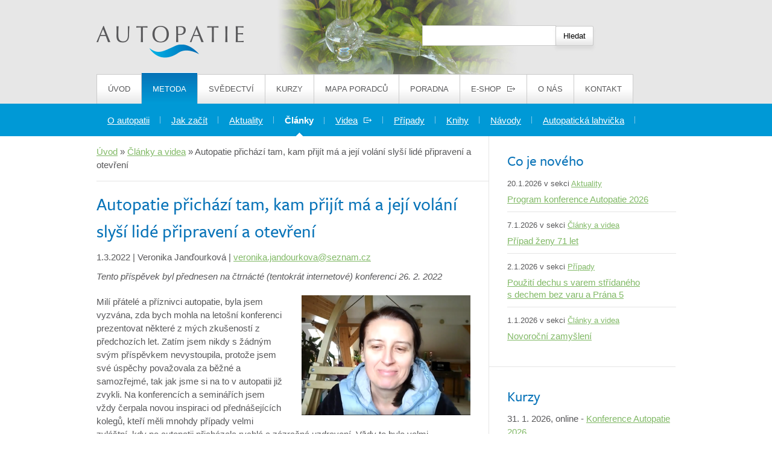

--- FILE ---
content_type: text/html; charset=UTF-8
request_url: https://www.autopatie.cz/autopatie-prichazi-tam-kam-prijit-ma-a-jeji-volani-slysi-lide-pripraveni-a-otevreni/
body_size: 17031
content:
<!DOCTYPE html>
<html lang="cs">
<head>
<meta charset="UTF-8" />
<title>Autopatie přichází tam, kam přijít má a její volání slyší lidé připravení a otevření - Autopatie.cz</title>
<link rel="stylesheet" type="text/css" media="all" href="https://www.autopatie.cz/wp-content/themes/autopatie/style.css" />
<!--[if lte IE 10]>
<link rel="stylesheet" href="https://www.autopatie.cz/wp-content/themes/autopatie/ie.css" media="screen" type="text/css" />
<![endif]-->
<meta http-equiv="Content-Type" content="text/html; charset=utf-8">
<script type="text/javascript" src="https://ajax.googleapis.com/ajax/libs/jquery/1.7.2/jquery.min.js"></script>
<script src="https://www.autopatie.cz/wp-content/themes/autopatie/js/custom.js" type="text/javascript"></script>

<script type="text/javascript" src="//use.typekit.net/oeo2ziy.js"></script>
<script type="text/javascript">try{Typekit.load();}catch(e){}</script>
<meta name="viewport" content="width=device-width; initial-scale=1.0" />

<meta name='robots' content='index, follow, max-image-preview:large, max-snippet:-1, max-video-preview:-1' />

	<!-- This site is optimized with the Yoast SEO plugin v26.7 - https://yoast.com/wordpress/plugins/seo/ -->
	<link rel="canonical" href="https://www.autopatie.cz/autopatie-prichazi-tam-kam-prijit-ma-a-jeji-volani-slysi-lide-pripraveni-a-otevreni/" />
	<meta property="og:locale" content="cs_CZ" />
	<meta property="og:type" content="article" />
	<meta property="og:title" content="Autopatie přichází tam, kam přijít má a její volání slyší lidé připravení a otevření - Autopatie.cz" />
	<meta property="og:description" content="Tento příspěvek byl přednesen na čtrnácté (tentokrát internetové) konferenci 26. 2. 2022 Milí přátelé a příznivci autopatie, byla jsem vyzvána, zda bych mohla na letošní konferenci prezentovat některé z mých zkušeností z předchozích let. Zatím jsem nikdy s žádným svým příspěvkem nevystoupila, protože jsem své úspěchy považovala za běžné a samozřejmé, tak jak jsme si &hellip;" />
	<meta property="og:url" content="https://www.autopatie.cz/autopatie-prichazi-tam-kam-prijit-ma-a-jeji-volani-slysi-lide-pripraveni-a-otevreni/" />
	<meta property="og:site_name" content="Autopatie.cz" />
	<meta property="article:publisher" content="https://www.facebook.com/profile.php?id=100057120683714" />
	<meta property="article:published_time" content="2022-03-01T09:32:46+00:00" />
	<meta property="article:modified_time" content="2022-03-10T10:22:13+00:00" />
	<meta property="og:image" content="https://www.autopatie.cz/wp-content/uploads/2022/03/Snimek-obrazovky-2022-03-01-095059-280x199.png" />
	<meta name="author" content="Veronika Janďourková" />
	<meta name="twitter:label1" content="Napsal(a)" />
	<meta name="twitter:data1" content="Veronika Janďourková" />
	<meta name="twitter:label2" content="Odhadovaná doba čtení" />
	<meta name="twitter:data2" content="5 minut" />
	<script type="application/ld+json" class="yoast-schema-graph">{"@context":"https://schema.org","@graph":[{"@type":"Article","@id":"https://www.autopatie.cz/autopatie-prichazi-tam-kam-prijit-ma-a-jeji-volani-slysi-lide-pripraveni-a-otevreni/#article","isPartOf":{"@id":"https://www.autopatie.cz/autopatie-prichazi-tam-kam-prijit-ma-a-jeji-volani-slysi-lide-pripraveni-a-otevreni/"},"author":{"name":"Veronika Janďourková","@id":"https://www.autopatie.cz/#/schema/person/cf6952207d0a980a66ac22d74c1b1239"},"headline":"Autopatie přichází tam, kam přijít má a její volání slyší lidé připravení a otevření","datePublished":"2022-03-01T09:32:46+00:00","dateModified":"2022-03-10T10:22:13+00:00","mainEntityOfPage":{"@id":"https://www.autopatie.cz/autopatie-prichazi-tam-kam-prijit-ma-a-jeji-volani-slysi-lide-pripraveni-a-otevreni/"},"wordCount":1178,"publisher":{"@id":"https://www.autopatie.cz/#organization"},"image":{"@id":"https://www.autopatie.cz/autopatie-prichazi-tam-kam-prijit-ma-a-jeji-volani-slysi-lide-pripraveni-a-otevreni/#primaryimage"},"thumbnailUrl":"https://www.autopatie.cz/wp-content/uploads/2022/03/Snimek-obrazovky-2022-03-01-095059-280x199.png","articleSection":["Články a videa"],"inLanguage":"cs"},{"@type":"WebPage","@id":"https://www.autopatie.cz/autopatie-prichazi-tam-kam-prijit-ma-a-jeji-volani-slysi-lide-pripraveni-a-otevreni/","url":"https://www.autopatie.cz/autopatie-prichazi-tam-kam-prijit-ma-a-jeji-volani-slysi-lide-pripraveni-a-otevreni/","name":"Autopatie přichází tam, kam přijít má a její volání slyší lidé připravení a otevření - Autopatie.cz","isPartOf":{"@id":"https://www.autopatie.cz/#website"},"primaryImageOfPage":{"@id":"https://www.autopatie.cz/autopatie-prichazi-tam-kam-prijit-ma-a-jeji-volani-slysi-lide-pripraveni-a-otevreni/#primaryimage"},"image":{"@id":"https://www.autopatie.cz/autopatie-prichazi-tam-kam-prijit-ma-a-jeji-volani-slysi-lide-pripraveni-a-otevreni/#primaryimage"},"thumbnailUrl":"https://www.autopatie.cz/wp-content/uploads/2022/03/Snimek-obrazovky-2022-03-01-095059-280x199.png","datePublished":"2022-03-01T09:32:46+00:00","dateModified":"2022-03-10T10:22:13+00:00","breadcrumb":{"@id":"https://www.autopatie.cz/autopatie-prichazi-tam-kam-prijit-ma-a-jeji-volani-slysi-lide-pripraveni-a-otevreni/#breadcrumb"},"inLanguage":"cs","potentialAction":[{"@type":"ReadAction","target":["https://www.autopatie.cz/autopatie-prichazi-tam-kam-prijit-ma-a-jeji-volani-slysi-lide-pripraveni-a-otevreni/"]}]},{"@type":"ImageObject","inLanguage":"cs","@id":"https://www.autopatie.cz/autopatie-prichazi-tam-kam-prijit-ma-a-jeji-volani-slysi-lide-pripraveni-a-otevreni/#primaryimage","url":"https://www.autopatie.cz/wp-content/uploads/2022/03/Snimek-obrazovky-2022-03-01-095059.png","contentUrl":"https://www.autopatie.cz/wp-content/uploads/2022/03/Snimek-obrazovky-2022-03-01-095059.png","width":972,"height":690},{"@type":"BreadcrumbList","@id":"https://www.autopatie.cz/autopatie-prichazi-tam-kam-prijit-ma-a-jeji-volani-slysi-lide-pripraveni-a-otevreni/#breadcrumb","itemListElement":[{"@type":"ListItem","position":1,"name":"Home","item":"https://www.autopatie.cz/"},{"@type":"ListItem","position":2,"name":"Autopatie přichází tam, kam přijít má a její volání slyší lidé připravení a otevření"}]},{"@type":"WebSite","@id":"https://www.autopatie.cz/#website","url":"https://www.autopatie.cz/","name":"Autopatie.cz","description":"Zlepšujeme si život a léčíme se metodou jemné stimulace životní síly","publisher":{"@id":"https://www.autopatie.cz/#organization"},"potentialAction":[{"@type":"SearchAction","target":{"@type":"EntryPoint","urlTemplate":"https://www.autopatie.cz/?s={search_term_string}"},"query-input":{"@type":"PropertyValueSpecification","valueRequired":true,"valueName":"search_term_string"}}],"inLanguage":"cs"},{"@type":"Organization","@id":"https://www.autopatie.cz/#organization","name":"Autopatie.cz","url":"https://www.autopatie.cz/","logo":{"@type":"ImageObject","inLanguage":"cs","@id":"https://www.autopatie.cz/#/schema/logo/image/","url":"https://www.autopatie.cz/wp-content/uploads/2018/05/logo-autopatie-800x255.jpg","contentUrl":"https://www.autopatie.cz/wp-content/uploads/2018/05/logo-autopatie-800x255.jpg","width":800,"height":255,"caption":"Autopatie.cz"},"image":{"@id":"https://www.autopatie.cz/#/schema/logo/image/"},"sameAs":["https://www.facebook.com/profile.php?id=100057120683714"]},{"@type":"Person","@id":"https://www.autopatie.cz/#/schema/person/cf6952207d0a980a66ac22d74c1b1239","name":"Veronika Janďourková","image":{"@type":"ImageObject","inLanguage":"cs","@id":"https://www.autopatie.cz/#/schema/person/image/","url":"https://secure.gravatar.com/avatar/fdbd5880db50db71be96e9d681f7279eb0b6735b9972e3e2e52ac306fdc62d0f?s=96&d=mm&r=g","contentUrl":"https://secure.gravatar.com/avatar/fdbd5880db50db71be96e9d681f7279eb0b6735b9972e3e2e52ac306fdc62d0f?s=96&d=mm&r=g","caption":"Veronika Janďourková"},"url":"https://www.autopatie.cz/author/veronika-jandourkova/"}]}</script>
	<!-- / Yoast SEO plugin. -->


<link rel="alternate" title="oEmbed (JSON)" type="application/json+oembed" href="https://www.autopatie.cz/wp-json/oembed/1.0/embed?url=https%3A%2F%2Fwww.autopatie.cz%2Fautopatie-prichazi-tam-kam-prijit-ma-a-jeji-volani-slysi-lide-pripraveni-a-otevreni%2F" />
<link rel="alternate" title="oEmbed (XML)" type="text/xml+oembed" href="https://www.autopatie.cz/wp-json/oembed/1.0/embed?url=https%3A%2F%2Fwww.autopatie.cz%2Fautopatie-prichazi-tam-kam-prijit-ma-a-jeji-volani-slysi-lide-pripraveni-a-otevreni%2F&#038;format=xml" />
<style id='wp-img-auto-sizes-contain-inline-css' type='text/css'>
img:is([sizes=auto i],[sizes^="auto," i]){contain-intrinsic-size:3000px 1500px}
/*# sourceURL=wp-img-auto-sizes-contain-inline-css */
</style>
<style id='wp-emoji-styles-inline-css' type='text/css'>

	img.wp-smiley, img.emoji {
		display: inline !important;
		border: none !important;
		box-shadow: none !important;
		height: 1em !important;
		width: 1em !important;
		margin: 0 0.07em !important;
		vertical-align: -0.1em !important;
		background: none !important;
		padding: 0 !important;
	}
/*# sourceURL=wp-emoji-styles-inline-css */
</style>
<style id='wp-block-library-inline-css' type='text/css'>
:root{--wp-block-synced-color:#7a00df;--wp-block-synced-color--rgb:122,0,223;--wp-bound-block-color:var(--wp-block-synced-color);--wp-editor-canvas-background:#ddd;--wp-admin-theme-color:#007cba;--wp-admin-theme-color--rgb:0,124,186;--wp-admin-theme-color-darker-10:#006ba1;--wp-admin-theme-color-darker-10--rgb:0,107,160.5;--wp-admin-theme-color-darker-20:#005a87;--wp-admin-theme-color-darker-20--rgb:0,90,135;--wp-admin-border-width-focus:2px}@media (min-resolution:192dpi){:root{--wp-admin-border-width-focus:1.5px}}.wp-element-button{cursor:pointer}:root .has-very-light-gray-background-color{background-color:#eee}:root .has-very-dark-gray-background-color{background-color:#313131}:root .has-very-light-gray-color{color:#eee}:root .has-very-dark-gray-color{color:#313131}:root .has-vivid-green-cyan-to-vivid-cyan-blue-gradient-background{background:linear-gradient(135deg,#00d084,#0693e3)}:root .has-purple-crush-gradient-background{background:linear-gradient(135deg,#34e2e4,#4721fb 50%,#ab1dfe)}:root .has-hazy-dawn-gradient-background{background:linear-gradient(135deg,#faaca8,#dad0ec)}:root .has-subdued-olive-gradient-background{background:linear-gradient(135deg,#fafae1,#67a671)}:root .has-atomic-cream-gradient-background{background:linear-gradient(135deg,#fdd79a,#004a59)}:root .has-nightshade-gradient-background{background:linear-gradient(135deg,#330968,#31cdcf)}:root .has-midnight-gradient-background{background:linear-gradient(135deg,#020381,#2874fc)}:root{--wp--preset--font-size--normal:16px;--wp--preset--font-size--huge:42px}.has-regular-font-size{font-size:1em}.has-larger-font-size{font-size:2.625em}.has-normal-font-size{font-size:var(--wp--preset--font-size--normal)}.has-huge-font-size{font-size:var(--wp--preset--font-size--huge)}.has-text-align-center{text-align:center}.has-text-align-left{text-align:left}.has-text-align-right{text-align:right}.has-fit-text{white-space:nowrap!important}#end-resizable-editor-section{display:none}.aligncenter{clear:both}.items-justified-left{justify-content:flex-start}.items-justified-center{justify-content:center}.items-justified-right{justify-content:flex-end}.items-justified-space-between{justify-content:space-between}.screen-reader-text{border:0;clip-path:inset(50%);height:1px;margin:-1px;overflow:hidden;padding:0;position:absolute;width:1px;word-wrap:normal!important}.screen-reader-text:focus{background-color:#ddd;clip-path:none;color:#444;display:block;font-size:1em;height:auto;left:5px;line-height:normal;padding:15px 23px 14px;text-decoration:none;top:5px;width:auto;z-index:100000}html :where(.has-border-color){border-style:solid}html :where([style*=border-top-color]){border-top-style:solid}html :where([style*=border-right-color]){border-right-style:solid}html :where([style*=border-bottom-color]){border-bottom-style:solid}html :where([style*=border-left-color]){border-left-style:solid}html :where([style*=border-width]){border-style:solid}html :where([style*=border-top-width]){border-top-style:solid}html :where([style*=border-right-width]){border-right-style:solid}html :where([style*=border-bottom-width]){border-bottom-style:solid}html :where([style*=border-left-width]){border-left-style:solid}html :where(img[class*=wp-image-]){height:auto;max-width:100%}:where(figure){margin:0 0 1em}html :where(.is-position-sticky){--wp-admin--admin-bar--position-offset:var(--wp-admin--admin-bar--height,0px)}@media screen and (max-width:600px){html :where(.is-position-sticky){--wp-admin--admin-bar--position-offset:0px}}

/*# sourceURL=wp-block-library-inline-css */
</style><style id='global-styles-inline-css' type='text/css'>
:root{--wp--preset--aspect-ratio--square: 1;--wp--preset--aspect-ratio--4-3: 4/3;--wp--preset--aspect-ratio--3-4: 3/4;--wp--preset--aspect-ratio--3-2: 3/2;--wp--preset--aspect-ratio--2-3: 2/3;--wp--preset--aspect-ratio--16-9: 16/9;--wp--preset--aspect-ratio--9-16: 9/16;--wp--preset--color--black: #000000;--wp--preset--color--cyan-bluish-gray: #abb8c3;--wp--preset--color--white: #ffffff;--wp--preset--color--pale-pink: #f78da7;--wp--preset--color--vivid-red: #cf2e2e;--wp--preset--color--luminous-vivid-orange: #ff6900;--wp--preset--color--luminous-vivid-amber: #fcb900;--wp--preset--color--light-green-cyan: #7bdcb5;--wp--preset--color--vivid-green-cyan: #00d084;--wp--preset--color--pale-cyan-blue: #8ed1fc;--wp--preset--color--vivid-cyan-blue: #0693e3;--wp--preset--color--vivid-purple: #9b51e0;--wp--preset--gradient--vivid-cyan-blue-to-vivid-purple: linear-gradient(135deg,rgb(6,147,227) 0%,rgb(155,81,224) 100%);--wp--preset--gradient--light-green-cyan-to-vivid-green-cyan: linear-gradient(135deg,rgb(122,220,180) 0%,rgb(0,208,130) 100%);--wp--preset--gradient--luminous-vivid-amber-to-luminous-vivid-orange: linear-gradient(135deg,rgb(252,185,0) 0%,rgb(255,105,0) 100%);--wp--preset--gradient--luminous-vivid-orange-to-vivid-red: linear-gradient(135deg,rgb(255,105,0) 0%,rgb(207,46,46) 100%);--wp--preset--gradient--very-light-gray-to-cyan-bluish-gray: linear-gradient(135deg,rgb(238,238,238) 0%,rgb(169,184,195) 100%);--wp--preset--gradient--cool-to-warm-spectrum: linear-gradient(135deg,rgb(74,234,220) 0%,rgb(151,120,209) 20%,rgb(207,42,186) 40%,rgb(238,44,130) 60%,rgb(251,105,98) 80%,rgb(254,248,76) 100%);--wp--preset--gradient--blush-light-purple: linear-gradient(135deg,rgb(255,206,236) 0%,rgb(152,150,240) 100%);--wp--preset--gradient--blush-bordeaux: linear-gradient(135deg,rgb(254,205,165) 0%,rgb(254,45,45) 50%,rgb(107,0,62) 100%);--wp--preset--gradient--luminous-dusk: linear-gradient(135deg,rgb(255,203,112) 0%,rgb(199,81,192) 50%,rgb(65,88,208) 100%);--wp--preset--gradient--pale-ocean: linear-gradient(135deg,rgb(255,245,203) 0%,rgb(182,227,212) 50%,rgb(51,167,181) 100%);--wp--preset--gradient--electric-grass: linear-gradient(135deg,rgb(202,248,128) 0%,rgb(113,206,126) 100%);--wp--preset--gradient--midnight: linear-gradient(135deg,rgb(2,3,129) 0%,rgb(40,116,252) 100%);--wp--preset--font-size--small: 13px;--wp--preset--font-size--medium: 20px;--wp--preset--font-size--large: 36px;--wp--preset--font-size--x-large: 42px;--wp--preset--spacing--20: 0.44rem;--wp--preset--spacing--30: 0.67rem;--wp--preset--spacing--40: 1rem;--wp--preset--spacing--50: 1.5rem;--wp--preset--spacing--60: 2.25rem;--wp--preset--spacing--70: 3.38rem;--wp--preset--spacing--80: 5.06rem;--wp--preset--shadow--natural: 6px 6px 9px rgba(0, 0, 0, 0.2);--wp--preset--shadow--deep: 12px 12px 50px rgba(0, 0, 0, 0.4);--wp--preset--shadow--sharp: 6px 6px 0px rgba(0, 0, 0, 0.2);--wp--preset--shadow--outlined: 6px 6px 0px -3px rgb(255, 255, 255), 6px 6px rgb(0, 0, 0);--wp--preset--shadow--crisp: 6px 6px 0px rgb(0, 0, 0);}:where(.is-layout-flex){gap: 0.5em;}:where(.is-layout-grid){gap: 0.5em;}body .is-layout-flex{display: flex;}.is-layout-flex{flex-wrap: wrap;align-items: center;}.is-layout-flex > :is(*, div){margin: 0;}body .is-layout-grid{display: grid;}.is-layout-grid > :is(*, div){margin: 0;}:where(.wp-block-columns.is-layout-flex){gap: 2em;}:where(.wp-block-columns.is-layout-grid){gap: 2em;}:where(.wp-block-post-template.is-layout-flex){gap: 1.25em;}:where(.wp-block-post-template.is-layout-grid){gap: 1.25em;}.has-black-color{color: var(--wp--preset--color--black) !important;}.has-cyan-bluish-gray-color{color: var(--wp--preset--color--cyan-bluish-gray) !important;}.has-white-color{color: var(--wp--preset--color--white) !important;}.has-pale-pink-color{color: var(--wp--preset--color--pale-pink) !important;}.has-vivid-red-color{color: var(--wp--preset--color--vivid-red) !important;}.has-luminous-vivid-orange-color{color: var(--wp--preset--color--luminous-vivid-orange) !important;}.has-luminous-vivid-amber-color{color: var(--wp--preset--color--luminous-vivid-amber) !important;}.has-light-green-cyan-color{color: var(--wp--preset--color--light-green-cyan) !important;}.has-vivid-green-cyan-color{color: var(--wp--preset--color--vivid-green-cyan) !important;}.has-pale-cyan-blue-color{color: var(--wp--preset--color--pale-cyan-blue) !important;}.has-vivid-cyan-blue-color{color: var(--wp--preset--color--vivid-cyan-blue) !important;}.has-vivid-purple-color{color: var(--wp--preset--color--vivid-purple) !important;}.has-black-background-color{background-color: var(--wp--preset--color--black) !important;}.has-cyan-bluish-gray-background-color{background-color: var(--wp--preset--color--cyan-bluish-gray) !important;}.has-white-background-color{background-color: var(--wp--preset--color--white) !important;}.has-pale-pink-background-color{background-color: var(--wp--preset--color--pale-pink) !important;}.has-vivid-red-background-color{background-color: var(--wp--preset--color--vivid-red) !important;}.has-luminous-vivid-orange-background-color{background-color: var(--wp--preset--color--luminous-vivid-orange) !important;}.has-luminous-vivid-amber-background-color{background-color: var(--wp--preset--color--luminous-vivid-amber) !important;}.has-light-green-cyan-background-color{background-color: var(--wp--preset--color--light-green-cyan) !important;}.has-vivid-green-cyan-background-color{background-color: var(--wp--preset--color--vivid-green-cyan) !important;}.has-pale-cyan-blue-background-color{background-color: var(--wp--preset--color--pale-cyan-blue) !important;}.has-vivid-cyan-blue-background-color{background-color: var(--wp--preset--color--vivid-cyan-blue) !important;}.has-vivid-purple-background-color{background-color: var(--wp--preset--color--vivid-purple) !important;}.has-black-border-color{border-color: var(--wp--preset--color--black) !important;}.has-cyan-bluish-gray-border-color{border-color: var(--wp--preset--color--cyan-bluish-gray) !important;}.has-white-border-color{border-color: var(--wp--preset--color--white) !important;}.has-pale-pink-border-color{border-color: var(--wp--preset--color--pale-pink) !important;}.has-vivid-red-border-color{border-color: var(--wp--preset--color--vivid-red) !important;}.has-luminous-vivid-orange-border-color{border-color: var(--wp--preset--color--luminous-vivid-orange) !important;}.has-luminous-vivid-amber-border-color{border-color: var(--wp--preset--color--luminous-vivid-amber) !important;}.has-light-green-cyan-border-color{border-color: var(--wp--preset--color--light-green-cyan) !important;}.has-vivid-green-cyan-border-color{border-color: var(--wp--preset--color--vivid-green-cyan) !important;}.has-pale-cyan-blue-border-color{border-color: var(--wp--preset--color--pale-cyan-blue) !important;}.has-vivid-cyan-blue-border-color{border-color: var(--wp--preset--color--vivid-cyan-blue) !important;}.has-vivid-purple-border-color{border-color: var(--wp--preset--color--vivid-purple) !important;}.has-vivid-cyan-blue-to-vivid-purple-gradient-background{background: var(--wp--preset--gradient--vivid-cyan-blue-to-vivid-purple) !important;}.has-light-green-cyan-to-vivid-green-cyan-gradient-background{background: var(--wp--preset--gradient--light-green-cyan-to-vivid-green-cyan) !important;}.has-luminous-vivid-amber-to-luminous-vivid-orange-gradient-background{background: var(--wp--preset--gradient--luminous-vivid-amber-to-luminous-vivid-orange) !important;}.has-luminous-vivid-orange-to-vivid-red-gradient-background{background: var(--wp--preset--gradient--luminous-vivid-orange-to-vivid-red) !important;}.has-very-light-gray-to-cyan-bluish-gray-gradient-background{background: var(--wp--preset--gradient--very-light-gray-to-cyan-bluish-gray) !important;}.has-cool-to-warm-spectrum-gradient-background{background: var(--wp--preset--gradient--cool-to-warm-spectrum) !important;}.has-blush-light-purple-gradient-background{background: var(--wp--preset--gradient--blush-light-purple) !important;}.has-blush-bordeaux-gradient-background{background: var(--wp--preset--gradient--blush-bordeaux) !important;}.has-luminous-dusk-gradient-background{background: var(--wp--preset--gradient--luminous-dusk) !important;}.has-pale-ocean-gradient-background{background: var(--wp--preset--gradient--pale-ocean) !important;}.has-electric-grass-gradient-background{background: var(--wp--preset--gradient--electric-grass) !important;}.has-midnight-gradient-background{background: var(--wp--preset--gradient--midnight) !important;}.has-small-font-size{font-size: var(--wp--preset--font-size--small) !important;}.has-medium-font-size{font-size: var(--wp--preset--font-size--medium) !important;}.has-large-font-size{font-size: var(--wp--preset--font-size--large) !important;}.has-x-large-font-size{font-size: var(--wp--preset--font-size--x-large) !important;}
/*# sourceURL=global-styles-inline-css */
</style>

<style id='classic-theme-styles-inline-css' type='text/css'>
/*! This file is auto-generated */
.wp-block-button__link{color:#fff;background-color:#32373c;border-radius:9999px;box-shadow:none;text-decoration:none;padding:calc(.667em + 2px) calc(1.333em + 2px);font-size:1.125em}.wp-block-file__button{background:#32373c;color:#fff;text-decoration:none}
/*# sourceURL=/wp-includes/css/classic-themes.min.css */
</style>
<link rel='stylesheet' id='responsive-video-light-css' href='https://www.autopatie.cz/wp-content/plugins/responsive-video-light/css/responsive-videos.css?ver=20130111' type='text/css' media='all' />
<link rel='stylesheet' id='cmplz-general-css' href='https://www.autopatie.cz/wp-content/plugins/complianz-gdpr-premium/assets/css/cookieblocker.min.css?ver=1762765341' type='text/css' media='all' />
<link rel='stylesheet' id='fancybox-css' href='https://www.autopatie.cz/wp-content/plugins/easy-fancybox/fancybox/1.5.4/jquery.fancybox.min.css?ver=6.9' type='text/css' media='screen' />
<style id='fancybox-inline-css' type='text/css'>
#fancybox-title,#fancybox-title-float-main{color:#fff}
/*# sourceURL=fancybox-inline-css */
</style>
<script type="text/javascript" src="https://www.autopatie.cz/wp-includes/js/jquery/jquery.min.js?ver=3.7.1" id="jquery-core-js"></script>
<script type="text/javascript" src="https://www.autopatie.cz/wp-includes/js/jquery/jquery-migrate.min.js?ver=3.4.1" id="jquery-migrate-js"></script>
<link rel="https://api.w.org/" href="https://www.autopatie.cz/wp-json/" /><link rel="alternate" title="JSON" type="application/json" href="https://www.autopatie.cz/wp-json/wp/v2/posts/6638" /><link rel="EditURI" type="application/rsd+xml" title="RSD" href="https://www.autopatie.cz/xmlrpc.php?rsd" />

<link rel='shortlink' href='https://www.autopatie.cz/?p=6638' />
			<style>.cmplz-hidden {
					display: none !important;
				}</style><link rel="shortcut icon" href="https://www.autopatie.cz/wp-content/themes/autopatie/images/favicon.ico"/>		<style type="text/css" id="wp-custom-css">
			body.home #person .headline h3{
  font-size: 20px;
  line-height: 1.4;
  margin-top: -18px;
}
/* Úvodní tlačítko/odkaz "Konference 2026" */
body.home #featured a[href*="konference-autopatie-2026"]{
  background: #eaa0a0;      /* světle červená */
  color: #5a1f1f;
  padding: 10px 14px;
  border-radius: 20px;
  display: inline-block;
  text-decoration: none;
}





		</style>
				
<!-- Responsive Select CSS 
================================================================ -->
<style type="text/css" id="responsive-select-css">
.responsiveSelectContainer select.responsiveMenuSelect, select.responsiveMenuSelect{
	display:none;
}

@media (max-width: 980px) {
	.responsiveSelectContainer{
		border:none !important;
		background:none !important;
		box-shadow:none !important;
		height:auto !important;
		max-height:none !important;
		visibility:visible !important;
	}
	.responsiveSelectContainer ul, ul.responsiveSelectFullMenu, #megaMenu ul.megaMenu.responsiveSelectFullMenu{
		display: none !important;
	}
	.responsiveSelectContainer select.responsiveMenuSelect, select.responsiveMenuSelect { 
		display: inline-block; 
		width:100%;
	}
}	
</style>
<!-- end Responsive Select CSS -->

<!-- Responsive Select JS
================================================================ -->
<script type="text/javascript">
jQuery(document).ready( function($){
	$( '.responsiveMenuSelect' ).change(function() {
		var loc = $(this).find( 'option:selected' ).val();
		if( loc != '' && loc != '#' ) window.location = loc;
	});
	//$( '.responsiveMenuSelect' ).val('');
});
</script>
<!-- end Responsive Select JS -->
		
</head>
<body class="wp-singular post-template-default single single-post postid-6638 single-format-standard wp-theme-autopatie">
	<div id="header">
		<div class="container">
			
			<div id="branding">
								<div id="site-title">			
						<a href="https://www.autopatie.cz" title="Autopatie.cz" rel="home">Autopatie.cz<span></span></a>					
				</div>			
			</div><!-- #branding -->	
			
			<div id="search"><form role="search" method="get" id="searchform" class="searchform" action="https://www.autopatie.cz/">
				<div>
					<label class="screen-reader-text" for="s">Vyhledávání</label>
					<input type="text" value="" name="s" id="s" />
					<input type="submit" id="searchsubmit" value="Hledat" />
				</div>
			</form></div>
					
		</div><!-- .container -->
	</div><!-- #header -->
	
	<div id="navigation">
		<div class="container">
			<div class="responsiveSelectContainer"><ul id="menu-hlavni-1" class="menu responsiveSelectFullMenu"><li class="menu-item menu-item-type-post_type menu-item-object-page menu-item-home menu-item-28"><a href="https://www.autopatie.cz/">Úvod<span></span></a></li>
<li class="menu-item menu-item-type-post_type menu-item-object-page menu-item-has-children menu-item-23"><a href="https://www.autopatie.cz/o-autopatii/">Metoda<span></span></a>
<ul class="sub-menu">
	<li class="menu-item menu-item-type-post_type menu-item-object-page menu-item-246"><a href="https://www.autopatie.cz/o-autopatii/">O autopatii<span></span></a></li>
	<li class="menu-item menu-item-type-post_type menu-item-object-page menu-item-26"><a href="https://www.autopatie.cz/o-autopatii/jak-zacit/">Jak začít<span></span></a></li>
	<li class="menu-item menu-item-type-taxonomy menu-item-object-category menu-item-147"><a href="https://www.autopatie.cz/aktuality/">Aktuality<span></span></a></li>
	<li class="menu-item menu-item-type-taxonomy menu-item-object-category current-post-ancestor current-menu-parent current-post-parent menu-item-30"><a href="https://www.autopatie.cz/clanky/">Články<span></span></a></li>
	<li class="menu-item menu-item-type-custom menu-item-object-custom menu-item-4905"><a href="https://www.youtube.com/user/vidalter">Videa<span></span></a></li>
	<li class="menu-item menu-item-type-taxonomy menu-item-object-category menu-item-31"><a href="https://www.autopatie.cz/pripady/">Případy<span></span></a></li>
	<li class="menu-item menu-item-type-post_type menu-item-object-page menu-item-783"><a href="https://www.autopatie.cz/o-autopatii/knihy/">Knihy<span></span></a></li>
	<li class="menu-item menu-item-type-post_type menu-item-object-page menu-item-3039"><a href="https://www.autopatie.cz/navody/">Návody<span></span></a></li>
	<li class="menu-item menu-item-type-post_type menu-item-object-page menu-item-21"><a href="https://www.autopatie.cz/autopaticka-lahvicka/">Autopatická lahvička<span></span></a></li>
</ul>
</li>
<li class="menu-item menu-item-type-post_type menu-item-object-page menu-item-has-children menu-item-19"><a href="https://www.autopatie.cz/svedectvi/">Svědectví<span></span></a>
<ul class="sub-menu">
	<li class="menu-item menu-item-type-post_type menu-item-object-page menu-item-61"><a href="https://www.autopatie.cz/svedectvi/video/">Video<span></span></a></li>
	<li class="menu-item menu-item-type-post_type menu-item-object-page menu-item-60"><a href="https://www.autopatie.cz/svedectvi/pisemna-doporuceni/">Písemná svědectví<span></span></a></li>
</ul>
</li>
<li class="menu-item menu-item-type-post_type menu-item-object-page menu-item-22"><a href="https://www.autopatie.cz/kurzy-autopatie/">Kurzy<span></span></a></li>
<li class="menu-item menu-item-type-post_type menu-item-object-page menu-item-25"><a href="https://www.autopatie.cz/mapa-poradcu/">Mapa poradců<span></span></a></li>
<li class="menu-item menu-item-type-post_type menu-item-object-page menu-item-24"><a href="https://www.autopatie.cz/o-autopatii/poradna/">Poradna<span></span></a></li>
<li class="menu-item menu-item-type-custom menu-item-object-custom menu-item-32"><a href="http://obchod.alternativa.cz/autopatie/">E-shop<span></span></a></li>
<li class="menu-item menu-item-type-post_type menu-item-object-page menu-item-20"><a href="https://www.autopatie.cz/o-nas/">O nás<span></span></a></li>
<li class="menu-item menu-item-type-post_type menu-item-object-page menu-item-148"><a href="https://www.autopatie.cz/kontakt/">Kontakt<span></span></a></li>
</ul><select class="responsiveMenuSelect"><option value="" >⇒ MENU</option><option  id="menu-item-28" value="https://www.autopatie.cz/">Úvod<span></span></option>
<option  id="menu-item-23" value="https://www.autopatie.cz/o-autopatii/">Metoda<span></span></option>
	<option  id="menu-item-246" value="https://www.autopatie.cz/o-autopatii/">– O autopatii<span></span></option>
	<option  id="menu-item-26" value="https://www.autopatie.cz/o-autopatii/jak-zacit/">– Jak začít<span></span></option>
	<option  id="menu-item-147" value="https://www.autopatie.cz/aktuality/">– Aktuality<span></span></option>
	<option  id="menu-item-30" value="https://www.autopatie.cz/clanky/">– Články<span></span></option>
	<option  id="menu-item-4905" value="https://www.youtube.com/user/vidalter">– Videa<span></span></option>
	<option  id="menu-item-31" value="https://www.autopatie.cz/pripady/">– Případy<span></span></option>
	<option  id="menu-item-783" value="https://www.autopatie.cz/o-autopatii/knihy/">– Knihy<span></span></option>
	<option  id="menu-item-3039" value="https://www.autopatie.cz/navody/">– Návody<span></span></option>
	<option  id="menu-item-21" value="https://www.autopatie.cz/autopaticka-lahvicka/">– Autopatická lahvička<span></span></option>
<option  id="menu-item-19" value="https://www.autopatie.cz/svedectvi/">Svědectví<span></span></option>
	<option  id="menu-item-61" value="https://www.autopatie.cz/svedectvi/video/">– Video<span></span></option>
	<option  id="menu-item-60" value="https://www.autopatie.cz/svedectvi/pisemna-doporuceni/">– Písemná svědectví<span></span></option>
<option  id="menu-item-22" value="https://www.autopatie.cz/kurzy-autopatie/">Kurzy<span></span></option>
<option  id="menu-item-25" value="https://www.autopatie.cz/mapa-poradcu/">Mapa poradců<span></span></option>
<option  id="menu-item-24" value="https://www.autopatie.cz/o-autopatii/poradna/">Poradna<span></span></option>
<option  id="menu-item-32" value="http://obchod.alternativa.cz/autopatie/">E-shop<span></span></option>
<option  id="menu-item-20" value="https://www.autopatie.cz/o-nas/">O nás<span></span></option>
<option  id="menu-item-148" value="https://www.autopatie.cz/kontakt/">Kontakt<span></span></option>
</select></div>			
		</div><!-- .container -->	
	</div><!-- #menu -->
	<div id="main">
	<div class="container">		
				
				
			<div id="content" class="posts">
			
			
				<div id="breadcrumbs">				
									   <a href="./">Úvod</a> &raquo; <a href="https://www.autopatie.cz/clanky/" rel="category tag">Články a videa</a> &raquo; Autopatie přichází tam, kam přijít má a její volání slyší lidé připravení a otevření													
				</div><!-- #breadcrumbs -->
				
				<h1 class="entry-title">Autopatie přichází tam, kam přijít má a její volání slyší lidé připravení a otevření</h1>
										<div class="post-6638 post type-post status-publish format-standard hentry category-clanky">				

						
								<div class="meta"><span class="date">1.3.2022</span> | Veronika Janďourková |  <a classs="auth-mail" href="mailto: veronika.jandourkova@seznam.cz ">veronika.jandourkova@seznam.cz</a> </div>	
						
			
							
							<p><em>Tento příspěvek byl přednesen na čtrnácté (tentokrát internetové) konferenci 26. 2. 2022</em></p>
<p><img fetchpriority="high" decoding="async" class="size-medium wp-image-6642 alignright" src="https://www.autopatie.cz/wp-content/uploads/2022/03/Snimek-obrazovky-2022-03-01-095059-280x199.png" alt="" width="280" height="199" srcset="https://www.autopatie.cz/wp-content/uploads/2022/03/Snimek-obrazovky-2022-03-01-095059-280x199.png 280w, https://www.autopatie.cz/wp-content/uploads/2022/03/Snimek-obrazovky-2022-03-01-095059-768x545.png 768w, https://www.autopatie.cz/wp-content/uploads/2022/03/Snimek-obrazovky-2022-03-01-095059.png 972w" sizes="(max-width: 280px) 100vw, 280px" />Milí přátelé a příznivci autopatie, byla jsem vyzvána, zda bych mohla na letošní konferenci prezentovat některé z mých zkušeností z předchozích let. Zatím jsem nikdy s žádným svým příspěvkem nevystoupila, protože jsem své úspěchy považovala za běžné a samozřejmé, tak jak jsme si na to v autopatii již zvykli. Na konferencích a seminářích jsem vždy čerpala novou inspiraci od přednášejících kolegů, kteří měli mnohdy případy velmi zvláštní, kdy po autopatii přicházela rychlá a zázračná uzdravení. Vždy to bylo velmi obohacující. Ale protože je autopatie na světě již delší dobu, tak mnozí z nás, kdo ji používáme, již nezůstáváme v úžasu nad jejími všestrannými účinky, jsou tu však stále další noví zájemci v řadách praktikujících, a tak ráda předám svoje poselství, abych i já byla ta, která podpoří jejich zájem a nadšení.</p>
<p>S autopatií jsem se poprvé &#8222;potkala&#8220; na kurzu v prosinci 2012, a od té doby je součástí mého života. Já sama jsem tenkrát nijak zvlášť nepotřebovala řešit své zdravotní potíže, vstoupila mi do života tedy nejspíš proto, abych mohla její krásu a užitečnost šířit dál mezi potřebné.</p>
<p>Jejím praktikováním ale i já sama pluji životem na vlně harmonie a zdraví. Autopatie pomohla a pomáhá v mé rodině, i mezi přáteli, a pokud jsou lidé ochotní &#8222;slyšet&#8220;, tak ji velmi ráda nabízím i mým klientům v rámci mé rehabilitační praxe.</p>
<p>Případů mi za těch devět let prošlo pracovnou již mnoho, úspěchů tedy také. Jsou to takové ty běžné úspěchy a zlepšení, které podobné byly již na konferencích prezentovány. Píši &#8222;běžné&#8220;, ale nic v našich životech není běžné a samozřejmé, to již dávno vím. Protože pokud můžeme, třeba jen o malinko, zlepšit zdraví a životní pocit, tak to vždycky stojí za to!</p>
<p>Jeden z nedávných úspěchů: Začátkem prosince 2021 ke mně do pracovny přichází mladý manželský pár, budu pánovi ošetřovat koleno, a učit ho i cviky na bolavá záda. Paní je na konci šestého měsíce těhotenství. Jen tak při řeči vyplyne, že se jí teď zhoršil zdravotní stav, má velmi nízký tlak, 50-60/80, otékají jí dolní končetiny a navečer mívá vždy velkou dušnost. Říká, že jestli to takhle bude až do konce těhotenství, tak to bude složité. Gynekoložka jí žádnou radou ani možností zlepšit tento stav neumí pomoci, a paní si posteskla: &#8222;Kdyby tak bylo něco alternativního&#8220;&#8230; v tu chvíli zbystřím, a na řadu tedy přichází zmínka o autopatii, kdy ji v krátkosti seznámím s metodou. Nemáme již ale tolik času na hlubší rozbor, paní odchází s půjčenou knihou, že si ji prostuduje, a případně se ozve. Volá mi  následující den, chce lahvičku, kterou jí předávám opět v rychlosti, protože čas na podrobnější vysvětlení mám až příští týden, ale paní chce autopatii praktikovat ihned. Stanovujeme jen četnost a ředění, paní se velmi dobře orientuje, knížka pana Čehovského je naprosto dostačující, aby se tato mladá žena do autopatie pustila. Začíná nevařeným dechem z 1,5 l, autopatii si bude dělat podle pocitů a potřeby, taktéž navyšovat ředění. Třetí den mě navštěvuje. Je nadšená, již po prvním podání velká změna&#8230; říká: &#8222;Čekala jsem zlepšení, ale že to bude stoprocentní, a takhle rychle, to mne nenapadlo&#8230; &#8220;  Shrnuji &#8230; po jednom podání přestaly otékat nohy a zmizela dušnost, nejspíš se tedy srovnal i tlak, to v této chvíli ale nevíme, protože paní si tlak neměřila, věk paní je 28 let, je štíhlé, drobnější postavy, během těhotenství nevznikla žádná nadváha, která by se mohla promítnout do zhoršení zdravotního stavu. Po dvou měsících se zastavuje. Autopatii si dělá 1x týdně, stále nevařený dech, je spokojená, odpočatá, rozzářená, předchozí potíže se nevrátily, není co dodat. 30. ledna porodila zdravou holčičku.</p>
<p>A tak mě hřeje u srdce, že jsem mohla být zase svědkem tohoto krásného zázraku, a že přesto, že tento případ neprobíhal příliš učebnicově ohledně vstupního vyšetření v podobě autopatického rozhovoru, tak vnímám, že zde působilo vyšší vedení, jež mi tuto mladou, ale smutnou a bolavou nastávající maminku, přivedlo do cesty.</p>
<p>A i o tom je autopatie, přichází tam, kam přijít má, a její volání slyší lidé připravení a otevření. A že vždy u každého vykoná to, co je vhodné a potřebné jen pro toho jediného člověka. Ať už je to zázrak úplného uzdravení, anebo jen částečné zlepšení konkrétních potíží, každopádně je tam vždy posun i na úrovni duchovní.</p>
<p>Vím, že jsem zde prezentovala případ, kdy je řešení pomocí autopatie opravdu snadné, stejně tak, jako je tomu i u různých akutních onemocnění nejen dětí, ale i dospělých, kterých jsem měla nespočet. Se svými klienty jsem se občas také potýkala s různými záludnostmi v průběhu hledání ideálního způsobu podání pro dotyčnou osobu, a posuny ve zlepšování jejich zdravotního stavu byly pomalejší, než zde uvedený.</p>
<p>Někdy se mi někteří lidé ztratili z mého zorného pole, a tak nevím, zda své problémy s pomocí autopatie dotáhli do zdárného konce, anebo neměli patřičnou trpělivost vytrvat. Kdo ví? To je vždy na každém z nás, kam po své cestě životem kráčíme.</p>
<p>Já jsem životu vděčná, že mě vede touto cestou poznání, která je blízká i vám všem tady na konferenci.</p>
<p>Přeji vám hodně úspěchů a radosti s autopatií!</p>
							
						</div>
												
												
				
							</div>


<div id="column">			
			<div id="news" class="box">
				<h3>Co je nového</h3>
														
					<div class="post">
					<span class="date">20.1.2026 v sekci <a href="https://www.autopatie.cz/aktuality/" rel="category tag">Aktuality</a></span>
					<h4><a href="https://www.autopatie.cz/program-konference-autopatie-2026/">Program konference Autopatie 2026</a></h4>					
					</div>
									
					<div class="post">
					<span class="date">7.1.2026 v sekci <a href="https://www.autopatie.cz/clanky/" rel="category tag">Články a videa</a></span>
					<h4><a href="https://www.autopatie.cz/pripad-zeny-71-let/">Případ ženy 71 let</a></h4>					
					</div>
									
					<div class="post">
					<span class="date">2.1.2026 v sekci <a href="https://www.autopatie.cz/pripady/" rel="category tag">Případy</a></span>
					<h4><a href="https://www.autopatie.cz/pouziti-dechu-s-varem-stridaneho-s-dechem-bez-varu-a-prana-5/">Použití dechu s varem střídaného s dechem bez varu a Prána 5</a></h4>					
					</div>
									
					<div class="post">
					<span class="date">1.1.2026 v sekci <a href="https://www.autopatie.cz/clanky/" rel="category tag">Články a videa</a></span>
					<h4><a href="https://www.autopatie.cz/novorocni-zamysleni/">Novoroční zamyšlení</a></h4>					
					</div>
												<!--<a class="more" href="https://www.autopatie.cz/?cat=1">Více aktualit</a>-->
			</div>
			
			<hr />
			
			<div id="courses" class="box">
				<h3>Kurzy</h3>
					<ul>
															<li class="post">
						31. 1. 2026, online - <a href="https://www.autopatie.cz/kurzy/konference-autopatie-2026/">Konference Autopatie 2026</a>										
					</li>
										<li class="post">
						10. + 11. 2. 2026, online - <a href="https://www.autopatie.cz/kurzy/kurz2-10-2-2026/">Kurz II.</a>										
					</li>
										<li class="post">
						25. 2. 2026, internet - <a href="https://www.autopatie.cz/kurzy/autopatie-pro-pokrocile-25-02-2026/">Autopatie pro pokročilé: Jak na potíže vyššího věku</a>										
					</li>
										</ul>
									<img src="https://www.autopatie.cz/wp-content/themes/autopatie/images/course-img-box.jpg" alt="kurz"/>
				<a class="more" href="./?page_id=9">Další kurzy</a>	
			</div>		
			
			<hr />
			
			<div id="testimonials" class="box">
															<h3>Svědectví</h3>
						
      <div class="video-wrapper">
        <div class="video-container">
          <iframe src="//www.youtube.com/embed/G-cAslxyH0A?rel=0" frameborder="0" allowfullscreen></iframe>
        </div>
      </div>
    
<p>Autopatie již pomohla mnoha lidem. <a title="Video" href="http://www.autopatie.cz/?page_id=49">Podívejte se</a>, nebo si <a title="Písemná doporučení" href="http://www.autopatie.cz/?page_id=51">přečtěte</a> svědectví od konkrétních osob.</p>
									
						
					
			</div>
			<div class="cleaner"></div>
</div><!-- #column --><div class="cleaner"></div>
</div><!-- .container -->
</div><!-- #main -->

	</div><!-- .container -->

<div id="bottom">
    <div class="container">
        <div id="banner">
                                        <a href="https://obchod.alternativa.cz/autopaticka-svepomoc-jiri-cehovsky"><img src="https://www.autopatie.cz/wp-content/uploads/2019/03/autopaticka-svepomoc-2-vydaniautopcz-homepage.jpg" alt="banner"/></a>                                                    
                
                
        </div>
        <div id="map">
                                        <a href="./?page_id=16"><img src="https://www.autopatie.cz/wp-content/themes/autopatie/images/bottom-map.jpg" alt="mapa poradců" /></a>
                <h3>Mapa poradců</h3>
                <p>Najděte nejbližšího poradce autopatie ve vašem okolí.</p>
    
                <a class="more" href="./?page_id=16">Najít poradce</a>
                
                
        </div>
        <div id="eshop">
                                        <a href="http://obchod.alternativa.cz/autopatie"><img src="https://www.autopatie.cz/wp-content/themes/autopatie/images/eshop-books.jpg" alt="eshop" /></a>
                <h3>Výběr z e-shopu</h3>
                <ul>
<li><a href="https://obchod.alternativa.cz/autopaticka-svepomoc-jiri-cehovsky">Kniha Autopatická svépomoc</a></li>
<li><a href="http://obchod.alternativa.cz/autopatie-i-zvukovy-zaznam-prednasky-mgr.-jiri-cehovsky"> CD Kurz autopatie I.</a></li>
<li><a href="http://obchod.alternativa.cz/autopaticka-lahvicka">Autopatická lahvička</a></li>
</ul>
                                    
                
                
        </div>
        <div class="cleaner"></div>
    </div>
</div>
<div id="footer">
    <div class="container">
        <div id="site-copyright">
            Copyright © 1992 - <script type="text/javascript">var year = new Date();document.write(year.getFullYear());</script> Alternativa s.r.o.<a href="./?page_id=97">Zajímavé a užitečné odkazy</a>
        </div><!-- #site-copyright -->
    </div><!-- .container -->
</div><!-- #footer -->
<script type="speculationrules">
{"prefetch":[{"source":"document","where":{"and":[{"href_matches":"/*"},{"not":{"href_matches":["/wp-*.php","/wp-admin/*","/wp-content/uploads/*","/wp-content/*","/wp-content/plugins/*","/wp-content/themes/autopatie/*","/*\\?(.+)"]}},{"not":{"selector_matches":"a[rel~=\"nofollow\"]"}},{"not":{"selector_matches":".no-prefetch, .no-prefetch a"}}]},"eagerness":"conservative"}]}
</script>

<!-- Consent Management powered by Complianz | GDPR/CCPA Cookie Consent https://wordpress.org/plugins/complianz-gdpr -->
<div id="cmplz-cookiebanner-container"><div class="cmplz-cookiebanner cmplz-hidden banner-1 bottom-right-view-preferences optin cmplz-bottom-right cmplz-categories-type-view-preferences" aria-modal="true" data-nosnippet="true" role="dialog" aria-live="polite" aria-labelledby="cmplz-header-1-optin" aria-describedby="cmplz-message-1-optin">
	<div class="cmplz-header">
		<div class="cmplz-logo"></div>
		<div class="cmplz-title" id="cmplz-header-1-optin">Spravovat Souhlas s cookies</div>
		<div class="cmplz-close" tabindex="0" role="button" aria-label="Zavřít dialog">
			<svg aria-hidden="true" focusable="false" data-prefix="fas" data-icon="times" class="svg-inline--fa fa-times fa-w-11" role="img" xmlns="http://www.w3.org/2000/svg" viewBox="0 0 352 512"><path fill="currentColor" d="M242.72 256l100.07-100.07c12.28-12.28 12.28-32.19 0-44.48l-22.24-22.24c-12.28-12.28-32.19-12.28-44.48 0L176 189.28 75.93 89.21c-12.28-12.28-32.19-12.28-44.48 0L9.21 111.45c-12.28 12.28-12.28 32.19 0 44.48L109.28 256 9.21 356.07c-12.28 12.28-12.28 32.19 0 44.48l22.24 22.24c12.28 12.28 32.2 12.28 44.48 0L176 322.72l100.07 100.07c12.28 12.28 32.2 12.28 44.48 0l22.24-22.24c12.28-12.28 12.28-32.19 0-44.48L242.72 256z"></path></svg>
		</div>
	</div>

	<div class="cmplz-divider cmplz-divider-header"></div>
	<div class="cmplz-body">
		<div class="cmplz-message" id="cmplz-message-1-optin">Abychom poskytli co nejlepší služby, používáme k ukládání a/nebo přístupu k informacím o zařízení, technologie jako jsou soubory cookies. Souhlas s těmito technologiemi nám umožní zpracovávat údaje, jako je chování při procházení nebo jedinečná ID na tomto webu. Nesouhlas nebo odvolání souhlasu může nepříznivě ovlivnit určité vlastnosti a funkce.</div>
		<!-- categories start -->
		<div class="cmplz-categories">
			<details class="cmplz-category cmplz-functional" >
				<summary>
						<span class="cmplz-category-header">
							<span class="cmplz-category-title">Funkční</span>
							<span class='cmplz-always-active'>
								<span class="cmplz-banner-checkbox">
									<input type="checkbox"
										   id="cmplz-functional-optin"
										   data-category="cmplz_functional"
										   class="cmplz-consent-checkbox cmplz-functional"
										   size="40"
										   value="1"/>
									<label class="cmplz-label" for="cmplz-functional-optin"><span class="screen-reader-text">Funkční</span></label>
								</span>
								Vždy aktivní							</span>
							<span class="cmplz-icon cmplz-open">
								<svg xmlns="http://www.w3.org/2000/svg" viewBox="0 0 448 512"  height="18" ><path d="M224 416c-8.188 0-16.38-3.125-22.62-9.375l-192-192c-12.5-12.5-12.5-32.75 0-45.25s32.75-12.5 45.25 0L224 338.8l169.4-169.4c12.5-12.5 32.75-12.5 45.25 0s12.5 32.75 0 45.25l-192 192C240.4 412.9 232.2 416 224 416z"/></svg>
							</span>
						</span>
				</summary>
				<div class="cmplz-description">
					<span class="cmplz-description-functional">Technické uložení nebo přístup je nezbytně nutný pro legitimní účel umožnění použití konkrétní služby, kterou si odběratel nebo uživatel výslovně vyžádal, nebo pouze za účelem provedení přenosu sdělení prostřednictvím sítě elektronických komunikací.</span>
				</div>
			</details>

			<details class="cmplz-category cmplz-preferences" >
				<summary>
						<span class="cmplz-category-header">
							<span class="cmplz-category-title">Předvolby</span>
							<span class="cmplz-banner-checkbox">
								<input type="checkbox"
									   id="cmplz-preferences-optin"
									   data-category="cmplz_preferences"
									   class="cmplz-consent-checkbox cmplz-preferences"
									   size="40"
									   value="1"/>
								<label class="cmplz-label" for="cmplz-preferences-optin"><span class="screen-reader-text">Předvolby</span></label>
							</span>
							<span class="cmplz-icon cmplz-open">
								<svg xmlns="http://www.w3.org/2000/svg" viewBox="0 0 448 512"  height="18" ><path d="M224 416c-8.188 0-16.38-3.125-22.62-9.375l-192-192c-12.5-12.5-12.5-32.75 0-45.25s32.75-12.5 45.25 0L224 338.8l169.4-169.4c12.5-12.5 32.75-12.5 45.25 0s12.5 32.75 0 45.25l-192 192C240.4 412.9 232.2 416 224 416z"/></svg>
							</span>
						</span>
				</summary>
				<div class="cmplz-description">
					<span class="cmplz-description-preferences">Technické uložení nebo přístup je nezbytný pro legitimní účel ukládání preferencí, které nejsou požadovány odběratelem nebo uživatelem.</span>
				</div>
			</details>

			<details class="cmplz-category cmplz-statistics" >
				<summary>
						<span class="cmplz-category-header">
							<span class="cmplz-category-title">Statistiky</span>
							<span class="cmplz-banner-checkbox">
								<input type="checkbox"
									   id="cmplz-statistics-optin"
									   data-category="cmplz_statistics"
									   class="cmplz-consent-checkbox cmplz-statistics"
									   size="40"
									   value="1"/>
								<label class="cmplz-label" for="cmplz-statistics-optin"><span class="screen-reader-text">Statistiky</span></label>
							</span>
							<span class="cmplz-icon cmplz-open">
								<svg xmlns="http://www.w3.org/2000/svg" viewBox="0 0 448 512"  height="18" ><path d="M224 416c-8.188 0-16.38-3.125-22.62-9.375l-192-192c-12.5-12.5-12.5-32.75 0-45.25s32.75-12.5 45.25 0L224 338.8l169.4-169.4c12.5-12.5 32.75-12.5 45.25 0s12.5 32.75 0 45.25l-192 192C240.4 412.9 232.2 416 224 416z"/></svg>
							</span>
						</span>
				</summary>
				<div class="cmplz-description">
					<span class="cmplz-description-statistics">Technické uložení nebo přístup, který se používá výhradně pro statistické účely.</span>
					<span class="cmplz-description-statistics-anonymous">Technické uložení nebo přístup, který se používá výhradně pro anonymní statistické účely. Bez předvolání, dobrovolného plnění ze strany vašeho Poskytovatele internetových služeb nebo dalších záznamů od třetí strany nelze informace, uložené nebo získané pouze pro tento účel, obvykle použít k vaší identifikaci.</span>
				</div>
			</details>
			<details class="cmplz-category cmplz-marketing" >
				<summary>
						<span class="cmplz-category-header">
							<span class="cmplz-category-title">Marketing</span>
							<span class="cmplz-banner-checkbox">
								<input type="checkbox"
									   id="cmplz-marketing-optin"
									   data-category="cmplz_marketing"
									   class="cmplz-consent-checkbox cmplz-marketing"
									   size="40"
									   value="1"/>
								<label class="cmplz-label" for="cmplz-marketing-optin"><span class="screen-reader-text">Marketing</span></label>
							</span>
							<span class="cmplz-icon cmplz-open">
								<svg xmlns="http://www.w3.org/2000/svg" viewBox="0 0 448 512"  height="18" ><path d="M224 416c-8.188 0-16.38-3.125-22.62-9.375l-192-192c-12.5-12.5-12.5-32.75 0-45.25s32.75-12.5 45.25 0L224 338.8l169.4-169.4c12.5-12.5 32.75-12.5 45.25 0s12.5 32.75 0 45.25l-192 192C240.4 412.9 232.2 416 224 416z"/></svg>
							</span>
						</span>
				</summary>
				<div class="cmplz-description">
					<span class="cmplz-description-marketing">Technické uložení nebo přístup je nutný k vytvoření uživatelských profilů za účelem zasílání reklamy nebo sledování uživatele na webových stránkách nebo několika webových stránkách pro podobné marketingové účely.</span>
				</div>
			</details>
		</div><!-- categories end -->
			</div>

	<div class="cmplz-links cmplz-information">
		<ul>
			<li><a class="cmplz-link cmplz-manage-options cookie-statement" href="#" data-relative_url="#cmplz-manage-consent-container">Spravovat možnosti</a></li>
			<li><a class="cmplz-link cmplz-manage-third-parties cookie-statement" href="#" data-relative_url="#cmplz-cookies-overview">Správa služeb</a></li>
			<li><a class="cmplz-link cmplz-manage-vendors tcf cookie-statement" href="#" data-relative_url="#cmplz-tcf-wrapper">Správa {vendor_count} prodejců</a></li>
			<li><a class="cmplz-link cmplz-external cmplz-read-more-purposes tcf" target="_blank" rel="noopener noreferrer nofollow" href="https://cookiedatabase.org/tcf/purposes/" aria-label="Read more about TCF purposes on Cookie Database">Přečtěte si více o těchto účelech</a></li>
		</ul>
			</div>

	<div class="cmplz-divider cmplz-footer"></div>

	<div class="cmplz-buttons">
		<button class="cmplz-btn cmplz-accept">Příjmout</button>
		<button class="cmplz-btn cmplz-deny">Odmítnout</button>
		<button class="cmplz-btn cmplz-view-preferences">Zobrazit předvolby</button>
		<button class="cmplz-btn cmplz-save-preferences">Uložit předvolby</button>
		<a class="cmplz-btn cmplz-manage-options tcf cookie-statement" href="#" data-relative_url="#cmplz-manage-consent-container">Zobrazit předvolby</a>
			</div>

	
	<div class="cmplz-documents cmplz-links">
		<ul>
			<li><a class="cmplz-link cookie-statement" href="#" data-relative_url="">{title}</a></li>
			<li><a class="cmplz-link privacy-statement" href="#" data-relative_url="">{title}</a></li>
			<li><a class="cmplz-link impressum" href="#" data-relative_url="">{title}</a></li>
		</ul>
			</div>
</div>
</div>
					<div id="cmplz-manage-consent" data-nosnippet="true"><button class="cmplz-btn cmplz-hidden cmplz-manage-consent manage-consent-1">Spravovat souhlas</button>

</div><script type="text/javascript" src="https://www.autopatie.cz/wp-content/plugins/easy-fancybox/vendor/purify.min.js?ver=6.9" id="fancybox-purify-js"></script>
<script type="text/javascript" id="jquery-fancybox-js-extra">
/* <![CDATA[ */
var efb_i18n = {"close":"Close","next":"Next","prev":"Previous","startSlideshow":"Start slideshow","toggleSize":"Toggle size"};
//# sourceURL=jquery-fancybox-js-extra
/* ]]> */
</script>
<script type="text/javascript" src="https://www.autopatie.cz/wp-content/plugins/easy-fancybox/fancybox/1.5.4/jquery.fancybox.min.js?ver=6.9" id="jquery-fancybox-js"></script>
<script type="text/javascript" id="jquery-fancybox-js-after">
/* <![CDATA[ */
var fb_timeout, fb_opts={'autoScale':true,'showCloseButton':true,'margin':20,'pixelRatio':'false','centerOnScroll':true,'enableEscapeButton':true,'overlayShow':true,'hideOnOverlayClick':true,'minViewportWidth':320,'minVpHeight':320,'disableCoreLightbox':'true','enableBlockControls':'true','fancybox_openBlockControls':'true' };
if(typeof easy_fancybox_handler==='undefined'){
var easy_fancybox_handler=function(){
jQuery([".nolightbox","a.wp-block-file__button","a.pin-it-button","a[href*='pinterest.com\/pin\/create']","a[href*='facebook.com\/share']","a[href*='twitter.com\/share']"].join(',')).addClass('nofancybox');
jQuery('a.fancybox-close').on('click',function(e){e.preventDefault();jQuery.fancybox.close()});
/* IMG */
						var unlinkedImageBlocks=jQuery(".wp-block-image > img:not(.nofancybox,figure.nofancybox>img)");
						unlinkedImageBlocks.wrap(function() {
							var href = jQuery( this ).attr( "src" );
							return "<a href='" + href + "'></a>";
						});
var fb_IMG_select=jQuery('a[href*=".jpg" i]:not(.nofancybox,li.nofancybox>a,figure.nofancybox>a),area[href*=".jpg" i]:not(.nofancybox),a[href*=".gif" i]:not(.nofancybox,li.nofancybox>a,figure.nofancybox>a),area[href*=".gif" i]:not(.nofancybox),a[href*=".png" i]:not(.nofancybox,li.nofancybox>a,figure.nofancybox>a),area[href*=".png" i]:not(.nofancybox)');
fb_IMG_select.addClass('fancybox image').attr('rel','gallery');
jQuery('a.fancybox,area.fancybox,.fancybox>a').each(function(){jQuery(this).fancybox(jQuery.extend(true,{},fb_opts,{'transition':'elastic','transitionIn':'elastic','easingIn':'easeOutBack','transitionOut':'elastic','easingOut':'easeInBack','opacity':false,'hideOnContentClick':false,'titleShow':true,'titlePosition':'over','titleFromAlt':true,'showNavArrows':true,'enableKeyboardNav':true,'cyclic':false,'mouseWheel':'true','changeSpeed':250}))});
};};
jQuery(easy_fancybox_handler);jQuery(document).on('post-load',easy_fancybox_handler);

//# sourceURL=jquery-fancybox-js-after
/* ]]> */
</script>
<script type="text/javascript" src="https://www.autopatie.cz/wp-content/plugins/easy-fancybox/vendor/jquery.easing.min.js?ver=1.4.1" id="jquery-easing-js"></script>
<script type="text/javascript" src="https://www.autopatie.cz/wp-content/plugins/easy-fancybox/vendor/jquery.mousewheel.min.js?ver=3.1.13" id="jquery-mousewheel-js"></script>
<script type="text/javascript" id="cmplz-cookiebanner-js-extra">
/* <![CDATA[ */
var complianz = {"prefix":"cmplz_","user_banner_id":"1","set_cookies":[],"block_ajax_content":"0","banner_version":"35","version":"7.5.6.1","store_consent":"1","do_not_track_enabled":"1","consenttype":"optin","region":"us","geoip":"1","dismiss_timeout":"","disable_cookiebanner":"","soft_cookiewall":"","dismiss_on_scroll":"","cookie_expiry":"365","url":"https://www.autopatie.cz/wp-json/complianz/v1/","locale":"lang=cs&locale=cs_CZ","set_cookies_on_root":"0","cookie_domain":"","current_policy_id":"27","cookie_path":"/","categories":{"statistics":"statistika","marketing":"marketing"},"tcf_active":"","placeholdertext":"Kliknut\u00edm p\u0159ijmete marketingov\u00e9 soubory cookie a povol\u00edte tento obsah","css_file":"https://www.autopatie.cz/wp-content/uploads/complianz/css/banner-{banner_id}-{type}.css?v=35","page_links":{"eu":{"cookie-statement":{"title":"Z\u00e1sady cookies ","url":"https://www.autopatie.cz/zasady-cookies-eu/"},"privacy-statement":{"title":"Prohl\u00e1\u0161en\u00ed o ochran\u011b osobn\u00edch \u00fadaj\u016f ","url":"https://www.autopatie.cz/prohlaseni-o-ochrane-osobnich-udaju-eu/"},"disclaimer":{"title":"Omezen\u00ed odpov\u011bdnosti","url":"https://www.autopatie.cz/omezeni-odpovednosti/"}},"us":{"disclaimer":{"title":"Omezen\u00ed odpov\u011bdnosti","url":"https://www.autopatie.cz/omezeni-odpovednosti/"}},"uk":{"disclaimer":{"title":"Omezen\u00ed odpov\u011bdnosti","url":"https://www.autopatie.cz/omezeni-odpovednosti/"}},"ca":{"disclaimer":{"title":"Omezen\u00ed odpov\u011bdnosti","url":"https://www.autopatie.cz/omezeni-odpovednosti/"}},"au":{"disclaimer":{"title":"Omezen\u00ed odpov\u011bdnosti","url":"https://www.autopatie.cz/omezeni-odpovednosti/"}},"za":{"disclaimer":{"title":"Omezen\u00ed odpov\u011bdnosti","url":"https://www.autopatie.cz/omezeni-odpovednosti/"}},"br":{"disclaimer":{"title":"Omezen\u00ed odpov\u011bdnosti","url":"https://www.autopatie.cz/omezeni-odpovednosti/"}}},"tm_categories":"","forceEnableStats":"","preview":"","clean_cookies":"","aria_label":"Kliknut\u00edm p\u0159ijmete marketingov\u00e9 soubory cookie a povol\u00edte tento obsah"};
//# sourceURL=cmplz-cookiebanner-js-extra
/* ]]> */
</script>
<script defer type="text/javascript" src="https://www.autopatie.cz/wp-content/plugins/complianz-gdpr-premium/cookiebanner/js/complianz.min.js?ver=1762765340" id="cmplz-cookiebanner-js"></script>
<script id="wp-emoji-settings" type="application/json">
{"baseUrl":"https://s.w.org/images/core/emoji/17.0.2/72x72/","ext":".png","svgUrl":"https://s.w.org/images/core/emoji/17.0.2/svg/","svgExt":".svg","source":{"concatemoji":"https://www.autopatie.cz/wp-includes/js/wp-emoji-release.min.js?ver=6.9"}}
</script>
<script type="module">
/* <![CDATA[ */
/*! This file is auto-generated */
const a=JSON.parse(document.getElementById("wp-emoji-settings").textContent),o=(window._wpemojiSettings=a,"wpEmojiSettingsSupports"),s=["flag","emoji"];function i(e){try{var t={supportTests:e,timestamp:(new Date).valueOf()};sessionStorage.setItem(o,JSON.stringify(t))}catch(e){}}function c(e,t,n){e.clearRect(0,0,e.canvas.width,e.canvas.height),e.fillText(t,0,0);t=new Uint32Array(e.getImageData(0,0,e.canvas.width,e.canvas.height).data);e.clearRect(0,0,e.canvas.width,e.canvas.height),e.fillText(n,0,0);const a=new Uint32Array(e.getImageData(0,0,e.canvas.width,e.canvas.height).data);return t.every((e,t)=>e===a[t])}function p(e,t){e.clearRect(0,0,e.canvas.width,e.canvas.height),e.fillText(t,0,0);var n=e.getImageData(16,16,1,1);for(let e=0;e<n.data.length;e++)if(0!==n.data[e])return!1;return!0}function u(e,t,n,a){switch(t){case"flag":return n(e,"\ud83c\udff3\ufe0f\u200d\u26a7\ufe0f","\ud83c\udff3\ufe0f\u200b\u26a7\ufe0f")?!1:!n(e,"\ud83c\udde8\ud83c\uddf6","\ud83c\udde8\u200b\ud83c\uddf6")&&!n(e,"\ud83c\udff4\udb40\udc67\udb40\udc62\udb40\udc65\udb40\udc6e\udb40\udc67\udb40\udc7f","\ud83c\udff4\u200b\udb40\udc67\u200b\udb40\udc62\u200b\udb40\udc65\u200b\udb40\udc6e\u200b\udb40\udc67\u200b\udb40\udc7f");case"emoji":return!a(e,"\ud83e\u1fac8")}return!1}function f(e,t,n,a){let r;const o=(r="undefined"!=typeof WorkerGlobalScope&&self instanceof WorkerGlobalScope?new OffscreenCanvas(300,150):document.createElement("canvas")).getContext("2d",{willReadFrequently:!0}),s=(o.textBaseline="top",o.font="600 32px Arial",{});return e.forEach(e=>{s[e]=t(o,e,n,a)}),s}function r(e){var t=document.createElement("script");t.src=e,t.defer=!0,document.head.appendChild(t)}a.supports={everything:!0,everythingExceptFlag:!0},new Promise(t=>{let n=function(){try{var e=JSON.parse(sessionStorage.getItem(o));if("object"==typeof e&&"number"==typeof e.timestamp&&(new Date).valueOf()<e.timestamp+604800&&"object"==typeof e.supportTests)return e.supportTests}catch(e){}return null}();if(!n){if("undefined"!=typeof Worker&&"undefined"!=typeof OffscreenCanvas&&"undefined"!=typeof URL&&URL.createObjectURL&&"undefined"!=typeof Blob)try{var e="postMessage("+f.toString()+"("+[JSON.stringify(s),u.toString(),c.toString(),p.toString()].join(",")+"));",a=new Blob([e],{type:"text/javascript"});const r=new Worker(URL.createObjectURL(a),{name:"wpTestEmojiSupports"});return void(r.onmessage=e=>{i(n=e.data),r.terminate(),t(n)})}catch(e){}i(n=f(s,u,c,p))}t(n)}).then(e=>{for(const n in e)a.supports[n]=e[n],a.supports.everything=a.supports.everything&&a.supports[n],"flag"!==n&&(a.supports.everythingExceptFlag=a.supports.everythingExceptFlag&&a.supports[n]);var t;a.supports.everythingExceptFlag=a.supports.everythingExceptFlag&&!a.supports.flag,a.supports.everything||((t=a.source||{}).concatemoji?r(t.concatemoji):t.wpemoji&&t.twemoji&&(r(t.twemoji),r(t.wpemoji)))});
//# sourceURL=https://www.autopatie.cz/wp-includes/js/wp-emoji-loader.min.js
/* ]]> */
</script>
				<script async data-category="statistics"
						src="https://www.googletagmanager.com/gtag/js?id=UA-39768824-1"></script><!-- Statistics script Complianz GDPR/CCPA -->
						<script type="text/plain"							data-category="statistics">window['gtag_enable_tcf_support'] = false;
window.dataLayer = window.dataLayer || [];
function gtag(){dataLayer.push(arguments);}
gtag('js', new Date());
gtag('config', 'UA-39768824-1', {
	cookie_flags:'secure;samesite=none',
	'anonymize_ip': true
});
</script></body>
</html>

--- FILE ---
content_type: text/css
request_url: https://www.autopatie.cz/wp-content/themes/autopatie/style.css
body_size: 7666
content:
/*
Theme Name: Ferocitas 1.1
Theme URI: http://wordpress.org/
Description: Use to start your awesome work!
Author: Zbysek nadenik
*/


/* --------------------------------------------------------------
Reset
-------------------------------------------------------------- */

html, body, div, span, applet, object, iframe,
h1, h2, h3, h4, h5, h6, p, blockquote, pre,
a, abbr, acronym, address, big, cite, code,
del, dfn, em, font, img, ins, kbd, q, s, samp,
small, strike, strong, sub, sup, tt, var,
b, u, i, center,
dl, dt, dd, ol, ul, li,
fieldset, form, label, legend,
table, caption, tbody, tfoot, thead, tr, th, td {
	background: transparent;
	border: 0;
	margin: 0;
	padding: 0;
	vertical-align: baseline;
}
body {
	line-height: 1;
}
h1, h2, h3, h4, h5, h6 {
	font-weight: normal;
}
ol, ul {
	list-style: none;
}
blockquote {
	quotes: none;
}
blockquote:before, blockquote:after {
	content: '';
	content: none;
}
del {
	text-decoration: line-through;
}
/* tables still need 'cellspacing="0"' in the markup */
table {
	border-collapse: collapse;
	border-spacing: 0;
}
a img {
	border: none;
}


a:link {
	color: #81b966;
}
a:visited {
	color: #639e46;
}
a:active,
a:hover {
	text-decoration: none;
}
/* --------------------------------------------------------------
Layout
-------------------------------------------------------------- */
html {
	
}

body {
	line-height: 22px;
	padding-bottom: 50px;
	background: #fff url(images/page-bottom.jpg) center bottom no-repeat;
	color: #58585a;
	font-size: 15px;
	font-family: Arial, Helvetica, sans-serif;
}

.container {
	width: 960px;
	margin: 0 auto;
}

#main .container {
	background: url(images/boxes-equal-height-border.gif) 650px 0 repeat-y;
}

#content {
	float: left;
	width: 620px;
	padding: 0 0 20px 0;
}
#column {
	float: right;
	width: 279px;
	padding-left: 30px;
	border-left: 1px solid #e5e5e5;
}
#secondary {
	clear: right;
}
#footer {
	clear: both;
	width: 100%;
}

/* --------------------------------------------------------------
Header
-------------------------------------------------------------- */
#header {
	position: relative;
	height: 123px;
	background: #e7e7e7;
}

#header .container {
	height: 100%;
	background: url(images/header-image.jpg) 290px 0 no-repeat;
}

#header h1#site-title, #header #site-title {
	position: relative;
}

#header h1#site-title span, #header #site-title span {
    position: absolute;
    left: 0;
    top: 0;	
	width: 244px;
	height: 119px;
    background: url(images/logo.gif) top left no-repeat;
}

#header #search {
	position: relative;
	top: 20px;
	left: 540px;
	width: 320px;
}	

#header #search input {
	padding: 8px 12px;
	border: 1px solid #cbcbcb;
}	

#header #search input#s {width: 200px;}
	
#header #search input#searchsubmit {
	margin-left: -5px;
	border: 1px solid #cbcbcb; /* stroke */
	-moz-border-radius: 2px;
	-webkit-border-radius: 2px;
	border-radius: 2px; /* border radius */
	-moz-background-clip: padding;
	-webkit-background-clip: padding-box;
	background-clip: padding-box; /* prevents bg color from leaking outside the border */
	background-color: #e7e7e7; /* layer fill content */
	-moz-box-shadow: 0 5px 5px rgba(158,158,158,.18); /* drop shadow */
	-webkit-box-shadow: 0 5px 5px rgba(158,158,158,.18); /* drop shadow */
	box-shadow: 0 5px 5px rgba(158,158,158,.18); /* drop shadow */
	background-image: url([data-uri]); /* gradient overlay */
	background-image: -moz-linear-gradient(bottom, #e7e7e7 0%, #fff 50.39%, #fff 100%); /* gradient overlay */
	background-image: -o-linear-gradient(bottom, #e7e7e7 0%, #fff 50.39%, #fff 100%); /* gradient overlay */
	background-image: -webkit-linear-gradient(bottom, #e7e7e7 0%, #fff 50.39%, #fff 100%); /* gradient overlay */
	background-image: linear-gradient(bottom, #e7e7e7 0%, #fff 50.39%, #fff 100%); /* gradient overlay */
}

#header #search input#searchsubmit:hover {
	cursor: pointer;
	background-image: url([data-uri]); /* gradient overlay */
	background-image: -moz-linear-gradient(bottom, #dadada 0%, #fff 50.39%, #fff 100%); /* gradient overlay */
	background-image: -o-linear-gradient(bottom, #dadada 0%, #fff 50.39%, #fff 100%); /* gradient overlay */
	background-image: -webkit-linear-gradient(bottom, #dadada 0%, #fff 50.39%, #fff 100%); /* gradient overlay */
	background-image: linear-gradient(bottom, #dadada 0%, #fff 50.39%, #fff 100%); /* gradient overlay */
}
#header #search input#searchsubmit:active {
	cursor: pointer;
	background-image: url([data-uri]); /* gradient overlay */
	background-image: -moz-linear-gradient(bottom, #fff 0%, #fff 49.61%, #dadada 100%); /* gradient overlay */
	background-image: -o-linear-gradient(bottom, #fff 0%, #fff 49.61%, #dadada 100%); /* gradient overlay */
	background-image: -webkit-linear-gradient(bottom, #fff 0%, #fff 49.61%, #dadada 100%); /* gradient overlay */
	background-image: linear-gradient(bottom, #fff 0%, #fff 49.61%, #dadada 100%); /* gradient overlay */
}
	

#header #flags {
	position: relative;
	top: -15px;
	float: right;
	width: 100px;
}

#header #flags ul li {
	display: inline-block;
	width: 40px;
	height: 34px;
	margin-left: 3px;
	background: #f3f3f3;
}

#header #flags ul li a {
	display: block;
	width: 24px;
	height: 19px;
	margin: 8px auto 0 auto;
	text-indent: -5000px;
	opacity: 0.8;
}

#header #flags ul li.en a {background: url(images/flag-en.gif) left top no-repeat;}
#header #flags ul li.de a {background: url(images/flag-de.gif) left top no-repeat;}

#header #flags ul li a:hover {opacity: 1}


.google-map-placeholder {
	margin: 0 0 30px 0;
}

/* form */

.gform_body {
  margin: 15px 0 0 0;
}

#content .gform_body li {
	background: none;
	padding: 0;
}

#content .gform_body ul {
  margin: 0 !important;
}

.gform_body li {
  margin: 0 0 12px 0 !important;
}

.gform_body li.hidden {
  display: none;
}

.gform_body label {
  font-weight: bold;
}

.gform_body input {
  padding: 8px 10px !important;
  font-size: 14px !important;
  background: #e0f1f9;
  border: 1px solid #bdd9e6;
  -moz-border-radius: 2px;
	-webkit-border-radius: 2px;
	border-radius: 2px; /* border radius */
}

.gform_body textarea {
  width: 97%;
  padding: 8px 10px !important;
  font-family: sans-serif;
  font-size: 14px !important;
    background: #e0f1f9;
  border: 1px solid #bdd9e6;
  -moz-border-radius: 2px;
	-webkit-border-radius: 2px;
	border-radius: 2px; /* border radius */
}

#gforms_confirmation_message {
  padding: 20px;
  background: #52bd57;
  color: white;
  font-size: 16px;
  font-weight: bold;
  text-align: center;
}

.validation_error {
  margin-top: 15px;
  font-weight: bold;
}

#content input#searchsubmit,
.gform_footer .gform_button {
  margin-right: 15px;
  padding: 8px 15px;
  border: none;
  background: #52bd57;
  color: white;
  font-size: 14px;
  font-weight: bold;
  	-moz-border-radius: 2px;
	-webkit-border-radius: 2px;
	border-radius: 2px; /* border radius */
	-moz-box-shadow: 0 5px 5px rgba(158,158,158,.18); /* drop shadow */
	-webkit-box-shadow: 0 5px 5px rgba(158,158,158,.18); /* drop shadow */
	box-shadow: 0 5px 5px rgba(158,158,158,.18); /* drop shadow */
}

#content input#searchsubmit:hover,
.gform_footer .gform_button:hover {
  background: #36983b;
  cursor: pointer;
}

.gform_wrapper .gform_footer {
  margin: 15px 0 0 0 !important;
  padding: 0 !important;
}

/* --------------------------------------------------------------
Footer
-------------------------------------------------------------- */
#footer .container {
	padding: 25px 0;
}


#site-copyright {
	width: 100%;
	font-size: 14px;
}

#site-copyright a {margin-left: 50px; color: #808a8f}
#site-copyright a:hover {text-decoration: none;}


/* =Global Elements
-------------------------------------------------------------- */

/* Main global 'theme' and typographic styles */
hr {
	background-color: #e5e5e5;
	border: 0;
	clear: both;
	height: 1px;
}

/* Text elements */
p {
	margin-bottom: 20px;
}

ol {
	list-style: decimal;
	margin: 0 0 18px 1.5em;
}
ol ol {
	list-style: upper-alpha;
}
ol ol ol {
	list-style: lower-roman;
}
ol ol ol ol {
	list-style: lower-alpha;
}
ul ul,
ol ol,
ul ol,
ol ul {
	margin-bottom: 0;
}
dl {
	margin: 0 0 24px 0;
}
dt {
	font-weight: bold;
}
dd {
	margin-bottom: 18px;
}
strong {
	font-weight: bold;
}
cite,
em,
i {
	font-style: italic;
}
big {
	font-size: 131.25%;
}
ins {
	background: #ffc;
	text-decoration: none;
}
blockquote {
	font-style: italic;
	padding: 0 3em;
}
blockquote cite,
blockquote em,
blockquote i {
	font-style: normal;
}

pre {font-family: sans-serif;}

pre a:link,
pre a:visited {
	margin-bottom: 30px;
	padding: 6px 14px;
	color: #58585a;
	text-decoration: none;
	border: 1px solid #cbcbcb; /* stroke */
	-moz-border-radius: 2px;
	-webkit-border-radius: 2px;
	border-radius: 2px; /* border radius */
	-moz-background-clip: padding;
	-webkit-background-clip: padding-box;
	background-clip: padding-box; /* prevents bg color from leaking outside the border */
	background-color: #e7e7e7; /* layer fill content */
	-moz-box-shadow: 0 5px 5px rgba(158,158,158,.18); /* drop shadow */
	-webkit-box-shadow: 0 5px 5px rgba(158,158,158,.18); /* drop shadow */
	box-shadow: 0 5px 5px rgba(158,158,158,.18); /* drop shadow */
	background-image: url([data-uri]); /* gradient overlay */
	background-image: -moz-linear-gradient(bottom, #e7e7e7 0%, #fff 50.39%, #fff 100%); /* gradient overlay */
	background-image: -o-linear-gradient(bottom, #e7e7e7 0%, #fff 50.39%, #fff 100%); /* gradient overlay */
	background-image: -webkit-linear-gradient(bottom, #e7e7e7 0%, #fff 50.39%, #fff 100%); /* gradient overlay */
	background-image: linear-gradient(bottom, #e7e7e7 0%, #fff 50.39%, #fff 100%); /* gradient overlay */
}

pre a:hover {
	cursor: pointer;
	background-image: url([data-uri]); /* gradient overlay */
	background-image: -moz-linear-gradient(bottom, #dadada 0%, #fff 50.39%, #fff 100%); /* gradient overlay */
	background-image: -o-linear-gradient(bottom, #dadada 0%, #fff 50.39%, #fff 100%); /* gradient overlay */
	background-image: -webkit-linear-gradient(bottom, #dadada 0%, #fff 50.39%, #fff 100%); /* gradient overlay */
	background-image: linear-gradient(bottom, #dadada 0%, #fff 50.39%, #fff 100%); /* gradient overlay */
}
pre a:active {
	cursor: pointer;
	background-image: url([data-uri]); /* gradient overlay */
	background-image: -moz-linear-gradient(bottom, #fff 0%, #fff 49.61%, #dadada 100%); /* gradient overlay */
	background-image: -o-linear-gradient(bottom, #fff 0%, #fff 49.61%, #dadada 100%); /* gradient overlay */
	background-image: -webkit-linear-gradient(bottom, #fff 0%, #fff 49.61%, #dadada 100%); /* gradient overlay */
	background-image: linear-gradient(bottom, #fff 0%, #fff 49.61%, #dadada 100%); /* gradient overlay */
}

abbr,
acronym {
	border-bottom: 1px dotted #666;
	cursor: help;
}
sup,
sub {
	height: 0;
	line-height: 1;
	position: relative;
	vertical-align: baseline;
}
sup {
	bottom: 1ex;
}
sub {
	top: .5ex;
}
input[type="text"],
textarea {
	font-size: 14px !important;
    padding: 8px 10px !important;
}


/* Text meant only for screen readers */
.screen-reader-text {
	position: absolute;
	left: -9000px;
}


/* =Menu
-------------------------------------------------------------- */
#navigation {
	height: 49px;
	background: #e7e7e7;
	border-bottom: 10px solid #0099d6;
}

#navigation .container {position: relative;}

#navigation li {
	float: left;
}

#navigation li a {
	display: block;
	float: left;
	height: 48px;
	line-height: 48px;
	margin: 0px 0 0  0px;
	padding: 0px 18px;
	color: #58585a;
	font-size: 13px;
	border: 1px solid #cbcbcb;
	border-width: 1px 0 0 1px;
	text-decoration: none;
	text-transform: uppercase;
	background-color: #fff; /* layer fill content */
	background-image: url([data-uri]); /* gradient overlay */
	background-image: -moz-linear-gradient(bottom, #e7e7e7 0%, #fff 50.39%, #fff 100%); /* gradient overlay */
	background-image: -o-linear-gradient(bottom, #e7e7e7 0%, #fff 50.39%, #fff 100%); /* gradient overlay */
	background-image: -webkit-linear-gradient(bottom, #e7e7e7 0%, #fff 50.39%, #fff 100%); /* gradient overlay */
	background-image: linear-gradient(bottom, #e7e7e7 0%, #fff 50.39%, #fff 100%); /* gradient overlay */
	-webkit-text-size-adjust: 100%;
}

#navigation li.last a {
	border-right: 1px solid #cbcbcb;
}

#navigation li.menu-item-type-custom span {
	padding: 0 10px 0 14px;
	background: url(images/icon-link-outside.gif) 90% 50% no-repeat;
}

#navigation li.current-menu-item a,
#navigation li.current_page_parent a,
#navigation li.current-page-ancestor a {
	position: relative;
	top: -3px;
	height: 51px;
	line-height: 54px;
	border-top: 1px solid #fff;
	color: #fff;
	background-color: #008dcd; /* layer fill content */
	background-image: url([data-uri]); /* gradient overlay */
	background-image: -moz-linear-gradient(bottom, #009bd7 0%, #0773b7 100%); /* gradient overlay */
	background-image: -o-linear-gradient(bottom, #009bd7 0%, #0773b7 100%); /* gradient overlay */
	background-image: -webkit-linear-gradient(bottom, #009bd7 0%, #0773b7 100%); /* gradient overlay */
	background-image: linear-gradient(bottom, #009bd7 0%, #0773b7 100%); /* gradient overlay */
}

#navigation li a:hover {
	color: #0487c7;
	text-decoration: underline;
}

#navigation li.current-menu-item a:hover,
#navigation li.current-page-ancestor a:hover,
#navigation li.current-menu-ancestor a:hover {
	color: #fff;
	text-decoration: none;
}

/* second level */
#navigation ul.sub-menu {
	display: none;
	position: absolute;
	top: 50px;
	left: 0;
}

#navigation ul li.current-menu-item ul.sub-menu {
	display: block;
}

#navigation ul.sub-menu li a {
	display: block;
	float: left;
	height: 53px;
	line-height: 53px;
	margin: 0px 0 0  0px;
	padding: 0px 18px;
	color: #fff;
	font-size: 15px;
	border: none;
	background: url(images/subnav-border.gif) 100% 20px no-repeat;
	text-decoration: underline;
	text-transform: none;
}

#navigation ul.sub-menu li.menu-item-type-custom span {
	padding: 0 10px 0 14px;
	background: url(images/icon-link-outside-white.gif) 90% 50% no-repeat;
}

body.page-template-page-podmenu-php #navigation,
body.category #navigation,
body.single #navigation,
body.page-template-page-poradna-php #navigation,
body.page-template-page-knihy-php #navigation,
body.page-template-page-mapa-vcetne-submenu-php #navigation   {
	height: 103px;
	border-bottom: none;
	background: #e7e7e7 url(images/subnav-bg.gif) left bottom repeat-x;
}

body.single-kurzy #navigation {
    height: 49px;
	border-bottom: 10px solid #0099D6;
	background: #E7E7E7;
}

#navigation li.current-menu-item ul.sub-menu a,
#navigation li.current_page_parent ul.sub-menu a,
#navigation li.current-page-ancestor ul.sub-menu a {
	position: relative;
	top: 0px;
	height: 53px;
	line-height: 53px;
	border-top: none;
	color: #fff;
}
	
#navigation li ul.sub-menu a:hover {
	text-decoration: none;
}

#navigation li.current-menu-ancestor ul.sub-menu,
body.single #navigation li ul.sub-menu {display: block;}
body.single-kurzy #navigation li ul.sub-menu {display: none;}


#navigation li li.current-menu-item a {
	
}	


#navigation li li.current-menu-item a,
#navigation li li.current-post-ancestor a {
	padding: 0px 0px 0 18px;
	background: url(images/subnav-active.gif) 50% 100% no-repeat;
	font-weight: bold;
	text-decoration: none;
}

#navigation li li.current-menu-item a span,
#navigation li li.current-post-ancestor a span {
	padding: 10px 0px 0 18px;	
	background: url(images/subnav-border.gif) 100% 13px no-repeat;
}	

li.menu-item-19 ul.sub-menu {display: none !important;}


/* =Featured
-------------------------------------------------------------- */
#featured {
	background: #009ad6 url(images/featured-bg.gif) left bottom repeat-x;
	color: #fff;
	
}	

#featured .inside {
	background: url(images/featured-image.jpg) center bottom no-repeat;
	padding: 30px 0 30px 0;
}

#featured .container {

}

#featured .hp-featured-text {
	width: 670px;
}

#featured .hp-featured-text h2 {
	line-height: 35px;
	font-size: 35px;
	padding: 0px 0 30px 0;
	font-family: "freight-sans-pro",sans-serif;
}

#featured .hp-featured-text p {
	line-height: 24px;
	margin: 0;
	padding: 30px 0 30px 90px;
	border-top: 1px solid #49b4e4;
	font-size: 16px;
	background: url(images/featured-icon.png) 0 29px no-repeat;
}

#featured .hp-featured-text ul {
	margin: 0 0 0 90px;
}

#featured .hp-featured-text ul li a {
	display: inline-block;	
	float: left;
	margin-right: 18px;
	padding: 10px 25px;
	color: #0873b8;
	font-size: 16px;
	text-decoration: none;
	font-weight: bold;
	border: 1px solid #0075ab; /* stroke */
	-moz-border-radius: 3px;
	-webkit-border-radius: 3px;
	border-radius: 3px; /* border radius */
	-moz-background-clip: padding;
	-webkit-background-clip: padding-box;
	background-clip: padding-box; /* prevents bg color from leaking outside the border */
	background-color: #ddd; /* layer fill content */
	-moz-box-shadow: 0 5px 5px rgba(0,118,171,.46); /* drop shadow */
	-webkit-box-shadow: 0 5px 5px rgba(0,118,171,.46); /* drop shadow */
	box-shadow: 0 5px 5px rgba(0,118,171,.46); /* drop shadow */
	background-image: url([data-uri]); /* gradient overlay */
	background-image: -moz-linear-gradient(bottom, #e7e7e7 0%, #fff 50.39%, #fff 100%); /* gradient overlay */
	background-image: -o-linear-gradient(bottom, #e7e7e7 0%, #fff 50.39%, #fff 100%); /* gradient overlay */
	background-image: -webkit-linear-gradient(bottom, #e7e7e7 0%, #fff 50.39%, #fff 100%); /* gradient overlay */
	background-image: linear-gradient(bottom, #e7e7e7 0%, #fff 50.39%, #fff 100%); /* gradient overlay */
}

#featured .hp-featured-text ul li a:hover {
	cursor: pointer;
	background-image: url([data-uri]); /* gradient overlay */
	background-image: -moz-linear-gradient(bottom, #dadada 0%, #fff 50.39%, #fff 100%); /* gradient overlay */
	background-image: -o-linear-gradient(bottom, #dadada 0%, #fff 50.39%, #fff 100%); /* gradient overlay */
	background-image: -webkit-linear-gradient(bottom, #dadada 0%, #fff 50.39%, #fff 100%); /* gradient overlay */
	background-image: linear-gradient(bottom, #dadada 0%, #fff 50.39%, #fff 100%); /* gradient overlay */
}
#featured .hp-featured-text ul li a:active {
	cursor: pointer;
	background-image: url([data-uri]); /* gradient overlay */
	background-image: -moz-linear-gradient(bottom, #fff 0%, #fff 49.61%, #dadada 100%); /* gradient overlay */
	background-image: -o-linear-gradient(bottom, #fff 0%, #fff 49.61%, #dadada 100%); /* gradient overlay */
	background-image: -webkit-linear-gradient(bottom, #fff 0%, #fff 49.61%, #dadada 100%); /* gradient overlay */
	background-image: linear-gradient(bottom, #fff 0%, #fff 49.61%, #dadada 100%); /* gradient overlay */
}


/* =Person
-------------------------------------------------------------- */
#person {
	border-bottom: 1px solid #98cc7f;
	background: #9cdb7e;
	font-size: 16px;
}

#person .container {
	padding: 20px 0 0 0;
}

#person .text {
	float: left;
	width: 710px;
}

#person .text a {color: #58585a;}

#person .headline {
	float: right;
	width: 250px;
	font-size: 22px;
	text-align: center;
	font-family: "freight-sans-pro",sans-serif;
	font-style: normal;
	font-weight: 700;
}

/* =Boxes
-------------------------------------------------------------- */
#boxes .container {
	background: url(images/boxes-equal-height-border.gif) 309px 0 repeat-y;
}

.box {
	float: left;
	width: 280px;
	margin: 0 29px 0 0;
	padding: 30px 29px 30px 0;
	border-right: 1px solid #e5e5e5;
}

#news .post {
	margin-bottom: 10px;
	padding-bottom: 10px;
	border-bottom: 1px solid #e5e5e5;
}

#news .post.last {
	margin-bottom: 0px;
	border: none;
}

#news .post span.date {font-size: 13px;}
#news .post h4 {line-height: 20px; margin: 5px 0 0 0;}

#courses  {
	padding: 30px 29px 30px 0;
}

#courses ul li {
	margin-bottom: 10px;
	padding-bottom: 10px;
	border-bottom: 1px solid #e5e5e5;
}


#testimonials {
	margin: 0;
	padding: 30px 0 20px 0;
	border: none;
}

#testimonials p {
	margin-bottom: 5px;
}

.box h3 {
	margin: 0 0 15px 0;
	color: #0873b8;
	font-size: 24px;
	font-family: "freight-sans-pro",sans-serif;
}

.box a.more {
	margin-top: 15px;
}

#column .box {
	padding-right: 0;
	border: none;
}

#column hr {
	left: -30px;
	position: relative;
	width: 309px;
}

.post.pisemna {
	margin-bottom: 30px;
	border-bottom: 1px solid #e5e5e5;
}

#content .video,
#content .text {
	width: 238px;
	height: 290px;
	padding: 30px;
	border: 1px solid #e5e5e5;
	background: #e0f1f9;
}	

#content .video {
	float: left;
	margin: 0 20px 0 0;
}

#content .text {
	float: right;
}

#content.full-width {
	width: 100%;
}

body.page-template-page-mapa-php #main .container, body.page-template-page-mapa-vcetne-submenu-php #main .container {background: none;}
body.page-template-page-mapa-php #main .container #breadcrumbs, body.page-template-page-mapa-vcetne-submenu-php #main .container #breadcrumbs {width: 960px}

/* =Bottom
-------------------------------------------------------------- */
#bottom {
	background: #e0f1f9;
}

#bottom .container {
	background: url(images/bottom-equal-height-border.gif) 180px 0 repeat-y;
}

#bottom #banner,
#bottom #map,
#bottom #eshop {
	float: left;
	padding: 30px 0 30px 0;
}

#bottom #banner {
	width: 180px;
}

#bottom #map {
	width: 370px;
	padding: 30px 0px 0 30px;
}

#bottom #map img {
	float: right;
	margin: 20px 25px 0 0;
}

#bottom #map p {margin-bottom: 15px;}

#bottom #eshop {
	width: 350px;
	padding: 30px 0px 0 30px;
}

#bottom #eshop img {
	float: right;
}

#bottom h3 {
	color: #0873B8;
    font-size: 24px;
    margin: 0 0 20px;
	font-family: "freight-sans-pro",sans-serif;
}

#bottom #eshop ul li {
	padding-left: 12px;
	margin-bottom: 5px;
	background: url(images/ul-li.png) 0 8px no-repeat;
}

/* =Posts
-------------------------------------------------------------- */
body.search #content .post,
body.search #content .page,
#content.posts .post {
	position: relative;
	width: 620px;
	margin-bottom: 20px;
	padding: 0 30px 20px 0;
	border-bottom: 1px solid #e5e5e5;
}

#content.posts .post .meta {
	margin: 0 0 10px 0;
}

body.single-kurzy .meta,
body.single-kurzy .subscribe {display: none;}


/* =Content
-------------------------------------------------------------- */

#content ul li {
	padding-left: 12px;
	margin-bottom: 5px;
	background: url(images/ul-li.png) 0 8px no-repeat;
}

#content p,
#content ul,
#content ol,
#content dd,
#content pre,
#content hr {
	margin-bottom: 20px;
}
#content ul ul,
#content ol ol,
#content ul ol,
#content ol ul {
	margin-bottom: 0;
}
#content pre,
#content kbd,
#content tt,
#content var {
	font-size: 15px;
	line-height: 21px;
}
#content code {
	font-size: 13px;
}
#content dt,
#content th {
	color: #000;
}
#content h1,
#content h2,
#content h3,
#content h4,
#content h5,
#content h6 {
	color: #0873b8;
	line-height: 1.5em;
	margin: 0 0 15px 0;
}
#content table.courses {
	margin: 0 1px 30px 0;
	border-bottom: 1px solid #e0f1f9;
	text-align: left;
	width: 100%;
}

#content tr.even {background: #e0f1f9;}

#content tr th.date-long {
	width: 85px;
}

#content tr th,
#content thead th {
	border-right: 1px solid #fff;
	background: #0295d3;
	color: #fff;
	font-size: 16px;
	font-weight: bold;
	line-height: 18px;
	padding: 12px 15px;
}
#content tr td {
	border-right: 1px solid #fff;
	padding: 6px 15px;
}
#content tr.odd td {
	background: #f2f7fc;
}

.home .sticky {
	background: #f2f7fc;
	border-top: 4px solid #000;
	margin-left: -20px;
	margin-right: -20px;
	padding: 18px 20px;
}
.single .hentry {
	margin: 0 0 36px 0;
}
.page-title {
	color: #000;
	font-size: 14px;
	font-weight: bold;
	margin: 0 0 36px 0;
}
.page-title span {
	color: #333;
	font-size: 16px;
	font-style: italic;
	font-weight: normal;
}
.page-title a:link,
.page-title a:visited {
	color: #888;
	text-decoration: none;
}
.page-title a:active,
.page-title a:hover {
	color: #ff4b33;
}
#content .entry-title {
	margin: 15px 0 10px 0;
	color: #0873b8;
	font-family: "freight-sans-pro",sans-serif;
	font-style: normal;
	font-weight: 500;
}
.entry-title a:link {
	color: #81b966;
	text-decoration: underline;
}
.entry-title a:active,
.entry-title a:hover {
	text-decoration: none;
}
.entry-meta {
	color: #888;
}
.entry-meta abbr,
.entry-utility abbr {
	border: none;
}
.entry-meta abbr:hover,
.entry-utility abbr:hover {
	border-bottom: 1px dotted #666;
}
.entry-content,
.entry-summary {
	clear: both;
	padding: 12px 0 0 0;
}
#content .entry-summary p:last-child {
	margin-bottom: 12px;
}
.entry-content fieldset {
	border: 1px solid #e7e7e7;
	margin: 0 0 24px 0;
	padding: 24px;
}
.entry-content fieldset legend {
	background: #fff;
	color: #000;
	font-weight: bold;
	padding: 0 24px;
}
.entry-content input {
	margin: 0 0 24px 0;
}
.entry-content input.file,
.entry-content input.button {
	margin-right: 24px;
}
.entry-content label {
	color: #888;
}
.entry-content select {
	margin: 0 0 24px 0;
}
.entry-content sup,
.entry-content sub {
}
.entry-content blockquote.left {
	float: left;
	margin-left: 0;
	margin-right: 24px;
	text-align: right;
	width: 33%;
}
.entry-content blockquote.right {
	float: right;
	margin-left: 24px;
	margin-right: 0;
	text-align: left;
	width: 33%;
}
.page-link {
	color: #000;
	font-weight: bold;
	margin: 0 0 22px 0;
	word-spacing: 0.5em;
}
.page-link a:link,
.page-link a:visited {
	background: #f1f1f1;
	color: #333;
	font-weight: normal;
	padding: 0.5em 0.75em;
	text-decoration: none;
}
.home .sticky .page-link a {
	background: #d9e8f7;
}
.page-link a:active,
.page-link a:hover {
	color: #ff4b33;
}

#entry-author-info {
	background: #f2f7fc;
	border-top: 4px solid #000;
	clear: both;
	margin: 24px 0;
	overflow: hidden;
	padding: 18px 20px;
}
#entry-author-info #author-avatar {
	background: #fff;
	border: 1px solid #e7e7e7;
	float: left;
	height: 80px;
	margin: 0 -104px 0 0;
	padding: 11px;
}
#entry-author-info #author-description {
	float: left;
	margin: 0 0 0 124px;
}
#entry-author-info h2 {
	color: #000;
	font-weight: bold;
	margin-bottom: 0;
}
.entry-utility {
	clear: both;
	color: #888;
}
.entry-meta a,
.entry-utility a {
	color: #888;
}
.entry-meta a:hover,
.entry-utility a:hover {
	color: #ff4b33;
}
#content .video-player {
	padding: 0;
}

/* =Gallery listing
-------------------------------------------------------------- */

.category-gallery .size-thumbnail img {
	border: 10px solid #f1f1f1;
	margin-bottom: 0;
}
.category-gallery .gallery-thumb {
	float: left;
	margin-right: 20px;
	margin-top: -4px;
}
.home #content .category-gallery .entry-utility {
	padding-top: 4px;
}

/* =Images
-------------------------------------------------------------- */

#content img {
	margin: 0;
	height: auto;
	max-width: 620px;
}
#content .attachment img {
	max-width: 900px;
}
#content .alignleft,
#content img.alignleft {
	display: inline;
	float: left;
	margin-right: 24px;
	margin-top: 4px;
}
#content .alignright,
#content img.alignright {
	display: inline;
	float: right;
	margin-left: 24px;
	margin-top: 4px;
}
#content .aligncenter,
#content img.aligncenter {
	clear: both;
	display: block;
	margin-left: auto;
	margin-right: auto;
}
#content img.alignleft,
#content img.alignright,
#content img.aligncenter {
	margin-bottom: 12px;
}

#content img.alignleft {
	float: left;
	margin: 0px 30px 10px 0;
}

#content img.alignright {
	float: right;
	margin: 0px 0 10px 30px;
}

#content .wp-caption {
	background: #f1f1f1;
	line-height: 18px;
	margin-bottom: 20px;
	padding: 4px;
	text-align: center;
}
#content .wp-caption img {
	margin: 5px 5px 0;
}
#content .wp-caption p.wp-caption-text {
	color: #888;
	margin: 5px;
}
#content .wp-smiley {
	margin: 0;
}
#content .gallery {
	margin: 0 auto 18px;
}
#content .gallery .gallery-item {
	float: left;
	margin-top: 0;
	text-align: center;
	width: 33%;
}
#content .gallery img {
	border: 2px solid #cfcfcf;
}
#content .gallery .gallery-caption {
	color: #888;
	margin: 0 0 12px;
}
#content .gallery dl {
	margin: 0;
}
#content .gallery img {
	border: 0px solid #f1f1f1;
}
#content .gallery br+br {
	display: none;
}
#content .attachment img { /* single attachment images should be centered */
	display: block;
	margin: 0 auto;
}




/* =Mobile Safari ( iPad, iPhone and iPod Touch )
-------------------------------------------------------------- */

pre {
	-webkit-text-size-adjust: 140%;
}
code {
	-webkit-text-size-adjust: 160%;
}
#navigation,
.entry-meta,
.entry-utility,
.navigation,
.widget-area {
	-webkit-text-size-adjust: 120%;
}
#site-description {
	-webkit-text-size-adjust: none;
}



.full-width {
	width: 100%;
}

#content img.attachment-post-thumbnail,
#content img.attachment-single-post-thumbnail {
	width: 150px;
	height: 120px;
	float: left;
	margin-right: 15px;
	margin-bottom: 15px;
	border: 1px solid #666;
	padding: 1px;
}




#content img.attachment-post-thumbnail {
	float: left;
	margin: 0 15px 10px 0;
}

#content .featured-post {
	background: #CCC;
	font-size: 1.3em;
}

#content .featured-post img.attachment-post-thumbnail,
#content .featured-post img.attachment-single-post-thumbnail {
	width: 250px;
	height: 200px;
	float: left;
	margin-right: 15px;
	margin-bottom: 15px;
	border: 1px solid #666;
	padding: 1px;
}


/* Pagination
-------------------------------------------------------------- */
.pagination {
	float: left;
	width: 620px;
	height: auto;
}

.pagination  span,
.pagination a {
	margin-right: 5px;
	padding: 5px 10px;
	border: 1px solid #d4d4d4;
	color: #656565;
	text-decoration: none;
}

.pagination span {
	background: #bfbfbf;
}

.pagination a:hover {
	background: #eaeaea;
}

.pagination span.current {
	border: 1px solid #adcddc;
	background: #e0f1f9;
}

/* Other stuff
-------------------------------------------------------------- */
.cleaner {
  clear: both;
  height: 1px;
  line-height: 1px;
}

a.more {
	float: left;
	padding: 6px 14px;
	color: #58585a;
	text-decoration: none;
	border: 1px solid #cbcbcb; /* stroke */
	-moz-border-radius: 2px;
	-webkit-border-radius: 2px;
	border-radius: 2px; /* border radius */
	-moz-background-clip: padding;
	-webkit-background-clip: padding-box;
	background-clip: padding-box; /* prevents bg color from leaking outside the border */
	background-color: #e7e7e7; /* layer fill content */
	-moz-box-shadow: 0 5px 5px rgba(158,158,158,.18); /* drop shadow */
	-webkit-box-shadow: 0 5px 5px rgba(158,158,158,.18); /* drop shadow */
	box-shadow: 0 5px 5px rgba(158,158,158,.18); /* drop shadow */
	background-image: url([data-uri]); /* gradient overlay */
	background-image: -moz-linear-gradient(bottom, #e7e7e7 0%, #fff 50.39%, #fff 100%); /* gradient overlay */
	background-image: -o-linear-gradient(bottom, #e7e7e7 0%, #fff 50.39%, #fff 100%); /* gradient overlay */
	background-image: -webkit-linear-gradient(bottom, #e7e7e7 0%, #fff 50.39%, #fff 100%); /* gradient overlay */
	background-image: linear-gradient(bottom, #e7e7e7 0%, #fff 50.39%, #fff 100%); /* gradient overlay */
}

a.more:hover {
	cursor: pointer;
	background-image: url([data-uri]); /* gradient overlay */
	background-image: -moz-linear-gradient(bottom, #dadada 0%, #fff 50.39%, #fff 100%); /* gradient overlay */
	background-image: -o-linear-gradient(bottom, #dadada 0%, #fff 50.39%, #fff 100%); /* gradient overlay */
	background-image: -webkit-linear-gradient(bottom, #dadada 0%, #fff 50.39%, #fff 100%); /* gradient overlay */
	background-image: linear-gradient(bottom, #dadada 0%, #fff 50.39%, #fff 100%); /* gradient overlay */
}
a.more:active {
	cursor: pointer;
	background-image: url([data-uri]); /* gradient overlay */
	background-image: -moz-linear-gradient(bottom, #fff 0%, #fff 49.61%, #dadada 100%); /* gradient overlay */
	background-image: -o-linear-gradient(bottom, #fff 0%, #fff 49.61%, #dadada 100%); /* gradient overlay */
	background-image: -webkit-linear-gradient(bottom, #fff 0%, #fff 49.61%, #dadada 100%); /* gradient overlay */
	background-image: linear-gradient(bottom, #fff 0%, #fff 49.61%, #dadada 100%); /* gradient overlay */
}

.edit {
	clear: both;
	float: left;
	margin-top: 20px;
}
.edit a{
	background: green;
	color: #fff;
	padding: 10px;
}

#breadcrumbs {
	position: relative;
	width: 650px;
	padding: 15px 0;
	border-bottom: 1px solid #e5e5e5;
}

#map_canvas {
	margin-bottom: 30px;
}

.hidden {display: none;}
#fancybox-title-over {display: none !important;}
body.single-kurzy  #column #news,
body.single-kurzy  #column  #courses,
body.single-kurzy  #column hr {display: none;}

body.page-template-page-mapa-php table {width: 50%; margin: 20px 0 0 0;}

body.category-aktuality a.auth-mail {display: none;}

.poradce .clovek {
	padding: 0 0 10px 0;
	border-bottom: 1px solid #E5E5E5;
}

body.single-kurzy .gform_wrapper textarea.medium {height: 80px !important;}

#content hr {margin: 30px 0 30px 0;}

.subscribe {padding: 30px 0 0 0; border-top: 1px solid #E5E5E5;}

#content .subscribe p {margin-bottom: 15px;}

.subscribe input {
	background-clip: padding-box;
    background-color: #E7E7E7;
    background-image: -moz-linear-gradient(center bottom , #E7E7E7 0%, #FFFFFF 50.39%, #FFFFFF 100%);
    border: 1px solid #CBCBCB;
    border-radius: 2px 2px 2px 2px;
    box-shadow: 0 5px 5px rgba(158, 158, 158, 0.18);
    color: #58585A;
    margin-bottom: 30px;
    margin-right: 5px;
	padding: 6px 14px;
	font-size: 15px;
    text-decoration: none;
	background-image: url([data-uri]); /* gradient overlay */
	background-image: -moz-linear-gradient(bottom, #e7e7e7 0%, #fff 50.39%, #fff 100%); /* gradient overlay */
	background-image: -o-linear-gradient(bottom, #e7e7e7 0%, #fff 50.39%, #fff 100%); /* gradient overlay */
	background-image: -webkit-linear-gradient(bottom, #e7e7e7 0%, #fff 50.39%, #fff 100%); /* gradient overlay */
	background-image: linear-gradient(bottom, #e7e7e7 0%, #fff 50.39%, #fff 100%); /* gradient overlay */
}

.subscribe input:hover {
	cursor: pointer;
	background: #e7e7e7;
	background-image: url([data-uri]); /* gradient overlay */
	background-image: -moz-linear-gradient(bottom, #dadada 0%, #fff 50.39%, #fff 100%); /* gradient overlay */
	background-image: -o-linear-gradient(bottom, #dadada 0%, #fff 50.39%, #fff 100%); /* gradient overlay */
	background-image: -webkit-linear-gradient(bottom, #dadada 0%, #fff 50.39%, #fff 100%); /* gradient overlay */
	background-image: linear-gradient(bottom, #dadada 0%, #fff 50.39%, #fff 100%); /* gradient overlay */
}
.subscribe input#s2email {
	width: 300px;
	margin: 3px 0 0 0;
	background: none repeat scroll 0 0 #E0F1F9;
    border: 1px solid #BDD9E6;
    border-radius: 2px 2px 2px 2px;
	box-shadow: none;
	color: #58585A;
	cursor: text;
	font-weight: normal;
}
.subscribe p.s2_error {color: #f30000;}
.subscribe p.s2_message {color: #81B966; font-weight: bold;}
.video-wrapper {margin-bottom: 15px !important;}

.search-highlight {font-weight: normal; background: #ffff00; }

/* Print Style
-------------------------------------------------------------- */

@media print {
	body {
		background: none !important;
	}
	#page {
		clear: both !important;
		display: block !important;
		float: none !important;
		position: relative !important;
	}
	#header {
		border-bottom: 2pt solid #000;
		padding-bottom: 18pt;
	}
	#colophon {
		border-top: 2pt solid #000;
	}
	#site-title,
	#site-description {
		float: none;
		line-height: 1.4em;
		margin: 0;
		padding: 0;
	}
	#site-title {
		font-size: 13pt;
	}
	.entry-content {
		font-size: 14pt;
		line-height: 1.6em;
	}
	.entry-title {
		font-size: 21pt;
	}
	#navigation,
	#branding img,
	#respond,
	.comment-edit-link,
	.edit-link,
	.navigation,
	.page-link,
	.widget-area {
		display: none !important;
	}

	#header,
	#footer {
		margin: 0;
		width: 100%;
	}
	#content,
	.one-column #content {
		margin: 24pt 0 0;
		width: 100%;
	}
	.wp-caption p {
		font-size: 11pt;
	}
	#site-info,
	#site-generator {
		float: none;
		width: auto;
	}
	#colophon {
		width: auto;
	}
	img#wpstats {
		display: none;
	}
	#site-generator a {
		margin: 0;
		padding: 0;
	}
	#entry-author-info {
		border: 1px solid #e7e7e7;
	}
	#main {
		display: inline;
	}
	.home .sticky {
		border: none;
	}
}

#testimonials .rve-embed-container {margin-bottom: 15px;}
#content .rve-embed-container {margin-bottom: 30px;}

@media screen and (max-width: 980px) {
	body {padding: 0; background: none;}
	.container {width: 720px; overflow: hidden;}
	#header #search {left: 350px;}
	#navigation select {font-size: 16px;}
	body.page-template-page-podmenu-php #navigation,
	body.category #navigation,
	body.single #navigation,
	body.page-template-page-mapa-php #navigation   {
		height: 49px;
		border-bottom: 10px solid #0099D6;
		background: #E7E7E7;
	}
	#featured .hp-featured-text {width: 530px;}
	#featured .inside {background: url(images/featured-image.jpg) 62% bottom no-repeat;}
	#person .text {width: 470px;}
	#boxes, #boxes .container {background: #fff;}
	#courses img {display: none;}
	.box {width: 100%; border-bottom: 1px solid #e5e5e5; border-right: none;}
	table.map-results {width: 100%; }
	#bottom .container {background: none;}
	#bottom #map img, #bottom #eshop img {display: none;}
	#bottom #map {padding: 30px 30px 0 30px;}
	#bottom #eshop {padding: 30px 30px 0 30px;}
	#bottom #map, #bottom #eshop {width: 210px;}
	#footer {background: #fff;}	
	/* podstranky */
	body.search #content .post, body.search #content .page, #content.posts .post {width: 100%;}
	#breadcrumbs {width: 100%;}
	#main .container {background: none;}
	#content, #column {width: 100%;}
	#column {border-top: 1px solid #E5E5E5;}
	#column .box {border-bottom: 1px solid #E5E5E5;}
	#column #testimonials.box {border-bottom: none;}
	#column hr {display: none;}
	#content .video, #content .text {width: 288px;}
	body.page-template-page-mapa-php table {width: 60%;}
	
}

@media screen and (max-width: 740px) {
	.container {width: 460px;}
	#header {height: 180px;}
	#header .container {background: none;}
	#header #search {top: 120px; left: 100px;}
	#featured .hp-featured-text {width: 100%;}
	#featured .inside {background: none;}
	#person .headline {float: none; width: 100%; margin-bottom: 15px; text-align: left;}
	#person .text {width: 100%;}
	#courses img {display: none;}
	#bottom .container {background: none;}
	#bottom #map {padding: 30px 30px 0 30px;}
	#bottom #map, #bottom #eshop {width: 220px;}
	#bottom #eshop {width: 100%; padding: 30px 0; border-top: 1px solid #fff; }
	/* podstranky */
	#content .video, #content .text {width: 400px; height: auto;}
	body.page-template-page-mapa-php table {width: 100%;}
}


@media screen and (max-width: 480px) {
	.container {width: 300px;}
	#header {height: 180px;}
	#header .container {background: none;}
	#header #search {top: 120px; left: 0px;}
	#header #search input#s {width: 130px;}
	#header #flags {top: 85px; left: 10px;}
	#featured .inside {background: none;}
	#featured .hp-featured-text p {padding: 20px 0; background: none;}
	#featured .hp-featured-text ul {margin: 0;}
	#featured .hp-featured-text ul li a {margin-bottom: 10px;}
	#person .headline {float: none; width: 100%; margin-bottom: 15px; text-align: left;}
	#person .text {width: 100%;}
	#courses img {display: none;}
	#bottom .container {background: none;}
	#bottom #map {padding: 30px 0px 20px 0px; border: solid #fff; border-width: 1px 0;}
	#bottom #eshop {padding: 30px 0px 20px 0px;}
	#bottom #map, #bottom #eshop {width: 100%;}
	/* podstranky */
	#content .video, #content .text {width: 240px;}
}